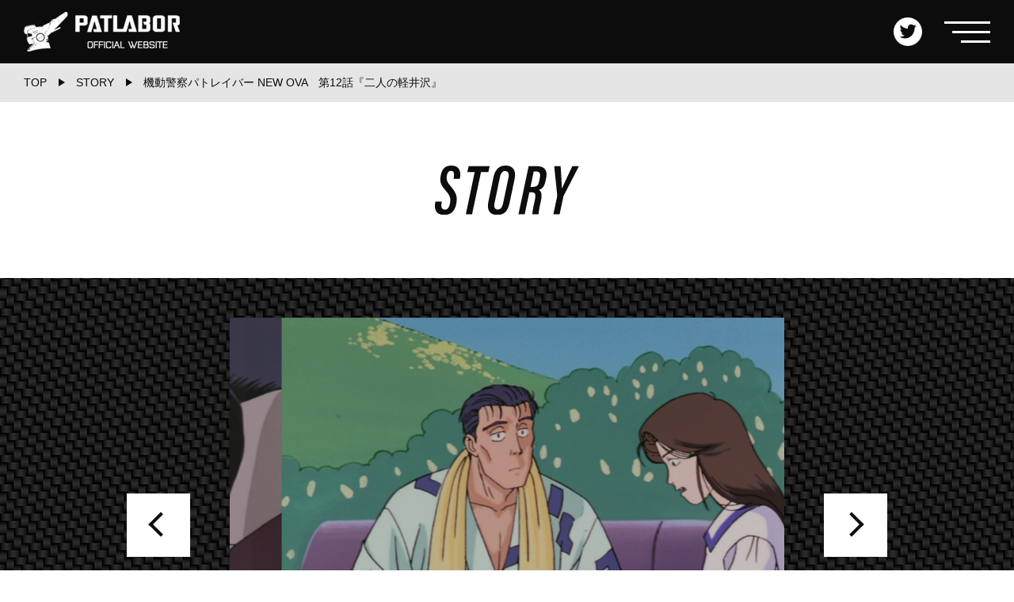

--- FILE ---
content_type: text/html; charset=UTF-8
request_url: https://patlabor.tokyo/story/942/
body_size: 7364
content:
<!DOCTYPE html>
<html lang="ja"
	prefix="og: https://ogp.me/ns#" >
<head>
<meta charset="UTF-8" />
<meta name="viewport" content="width=device-width, initial-scale=1">
<title>第12話『二人の軽井沢』 | 機動警察パトレイバー公式サイト</title>

<!-- All In One SEO Pack 3.7.1[168,190] -->
<meta name="description"  content="解説 行く末が期待(?)されていた後藤と南雲の、どこかくすぐったいような関係を描いた、ラブコメディ（になりそうでならない）。なお、キャラクターは後藤と南雲の二人が登場するだけ。二人の会話によって面白さが決定される作品だけに、通常のアフレコとは逆に、先に声を録音してそれに合わせて作画するプレスコ方式で製作された。" />

<script type="application/ld+json" class="aioseop-schema">{}</script>
<link rel="canonical" href="https://patlabor.tokyo/story/942/" />
<meta property="og:type" content="article" />
<meta property="og:title" content="第12話『二人の軽井沢』 | 機動警察パトレイバー公式サイト" />
<meta property="og:description" content="解説 行く末が期待(?)されていた後藤と南雲の、どこかくすぐったいような関係を描いた、ラブコメディ（になりそうでならない）。なお、キャラクターは後藤と南雲の二人が登場するだけ。二人の会話によって面白さが決定される作品だけに、通常のアフレコとは逆に、先に声を録音してそれに合わせて作画するプレスコ方式で製作された。 ストーリー 幹部研修で軽井沢を訪れていた後藤と南雲は、その後の慰労会や上層部との付き合" />
<meta property="og:url" content="https://patlabor.tokyo/story/942/" />
<meta property="og:site_name" content="機動警察パトレイバー公式サイト" />
<meta property="og:image" content="https://patlabor.tokyo/wp/wp-content/uploads/2020/08/share.jpg" />
<meta property="article:published_time" content="2021-06-21T06:22:25Z" />
<meta property="article:modified_time" content="2021-06-21T08:53:15Z" />
<meta property="og:image:secure_url" content="https://patlabor.tokyo/wp/wp-content/uploads/2020/08/share.jpg" />
<meta name="twitter:card" content="summary" />
<meta name="twitter:site" content="@patlabor0810" />
<meta name="twitter:title" content="第12話『二人の軽井沢』 | 機動警察パトレイバー公式サイト" />
<meta name="twitter:description" content="解説 行く末が期待(?)されていた後藤と南雲の、どこかくすぐったいような関係を描いた、ラブコメディ（になりそうでならない）。なお、キャラクターは後藤と南雲の二人が登場するだけ。二人の会話によって面白さが決定される作品だけに、通常のアフレコとは逆に、先に声を録音してそれに合わせて作画するプレスコ方式で製作された。 ストーリー 幹部研修で軽井沢を訪れていた後藤と南雲は、その後の慰労会や上層部との付き合" />
<meta name="twitter:image" content="https://patlabor.tokyo/wp/wp-content/uploads/2020/08/share.jpg" />
			<script type="text/javascript" >
				window.ga=window.ga||function(){(ga.q=ga.q||[]).push(arguments)};ga.l=+new Date;
				ga('create', 'UA-70701090-3', 'auto');
				// Plugins
				
				ga('send', 'pageview');
			</script>
			<script async src="https://www.google-analytics.com/analytics.js"></script>
			<!-- All In One SEO Pack -->
<link rel="stylesheet" href="https://patlabor.tokyo/wp/wp-includes/css/dist/block-library/style.min.css?ver=5.5.17">
<link rel="stylesheet" href="https://patlabor.tokyo/wp/wp-includes/css/dist/block-library/theme.min.css?ver=5.5.17">
<link rel="stylesheet" href="https://patlabor.tokyo/wp/wp-content/plugins/patlabor-custom-blocks/dist/blocks.style.build.css">
<link rel="stylesheet" href="https://patlabor.tokyo/wp/wp-content/themes/patlabor/assets/css/slick.css">
<link rel="stylesheet" href="https://patlabor.tokyo/wp/wp-content/themes/patlabor/assets/css/main.css?1690270368">
<link rel="stylesheet" href="https://patlabor.tokyo/wp/wp-content/plugins/add-to-any/addtoany.min.css?ver=1.15">
<style id='addtoany-inline-css' type='text/css'>
.addtoany_content {
	position: absolute;
	left: 0;
	bottom: 0;
	width: 100%;
	margin: 0;
	padding: 16px 0;
	text-align: center;
	transform: translateY(100%);
}
.addtoany_list {
	line-height: 1 !important;
}
.a2a_kit .a2a_svg {
	background-color: #0d0d0d !important;
}
.a2a_svg svg {
	top: 10% !important;
	width: 80% !important;
 	height: 80% !important;
}
.addtoany_list a:not(.addtoany_special_service)>span {
	border-radius: 18px !important;
}
.addtoany_list a, .widget .addtoany_list a {
	padding: 0 6px;
}

@media print, screen and (min-width: 768px) {
	.addtoany_content {
		text-align: right;
	}
}
</style>
<script src="//ajax.googleapis.com/ajax/libs/jquery/3.3.1/jquery.min.js" id="jquery-js"></script>
<script src="https://patlabor.tokyo/wp/wp-content/plugins/add-to-any/addtoany.min.js?ver=1.1" id="addtoany-js"></script>

<script data-cfasync="false">
window.a2a_config=window.a2a_config||{};a2a_config.callbacks=[];a2a_config.overlays=[];a2a_config.templates={};a2a_localize = {
	Share: "共有",
	Save: "ブックマーク",
	Subscribe: "購読",
	Email: "メール",
	Bookmark: "ブックマーク",
	ShowAll: "すべて表示する",
	ShowLess: "小さく表示する",
	FindServices: "サービスを探す",
	FindAnyServiceToAddTo: "追加するサービスを今すぐ探す",
	PoweredBy: "Powered by",
	ShareViaEmail: "メールでシェアする",
	SubscribeViaEmail: "メールで購読する",
	BookmarkInYourBrowser: "ブラウザにブックマーク",
	BookmarkInstructions: "このページをブックマークするには、 Ctrl+D または \u2318+D を押下。",
	AddToYourFavorites: "お気に入りに追加",
	SendFromWebOrProgram: "任意のメールアドレスまたはメールプログラムから送信",
	EmailProgram: "メールプログラム",
	More: "詳細&#8230;",
	ThanksForSharing: "Thanks for sharing!",
	ThanksForFollowing: "Thanks for following!"
};

(function(d,s,a,b){a=d.createElement(s);b=d.getElementsByTagName(s)[0];a.async=1;a.src="https://static.addtoany.com/menu/page.js";b.parentNode.insertBefore(a,b);})(document,"script");
</script>
<link rel="shortcut icon" href="https://patlabor.tokyo/favicon.ico" />
</head>

<body class="story-template-default single single-story postid-942 wp-embed-responsive">

<div id="wrapper">


<header>
	<div class="navbar">
		<div class="logo">
			<a href="https://patlabor.tokyo/">
				<picture>
					<source
					 media="(max-width:767px)"
					 srcset="https://patlabor.tokyo/wp/wp-content/themes/patlabor/assets/images/common/logo.png 1x, https://patlabor.tokyo/wp/wp-content/themes/patlabor/assets/images/common/logo_sp.png 2x">
					<img src="https://patlabor.tokyo/wp/wp-content/themes/patlabor/assets/images/common/logo.png" alt="PATLABOR OFFICIAL WEBSITE">
				</picture>
			</a>
		</div><!-- /.logo -->
		<div class="sns">
			<ul>
				<li>
					<a class="twitter" href="https://twitter.com/patlabor0810" target="_blank">
						<img src="https://patlabor.tokyo/wp/wp-content/themes/patlabor/assets/images/common/icon_twitter.svg" alt="Twitter">
					</a>
				</li>

			</ul>
		</div><!-- /.sns -->
		<div class="menu-toggle">
			<span></span><span></span><span></span>
		</div><!-- /.menu-toggle -->
	</div><!-- /.navbar -->

	<nav class="nav-menu">
		<ul>
			<li><a href="https://patlabor.tokyo/about/"><img src="https://patlabor.tokyo/wp/wp-content/themes/patlabor/assets/images/common/menu_about.svg" alt="ABOUT PATLABOR"></a></li>
			<li><a href="https://patlabor.tokyo/news/"><img src="https://patlabor.tokyo/wp/wp-content/themes/patlabor/assets/images/common/menu_news.svg" alt="NEWS"></a></li>
			<li><a href="https://patlabor.tokyo/story/"><img src="https://patlabor.tokyo/wp/wp-content/themes/patlabor/assets/images/common/menu_story.svg" alt="STORY"></a></li>
			<li><a href="https://patlabor.tokyo/character/"><img src="https://patlabor.tokyo/wp/wp-content/themes/patlabor/assets/images/common/menu_character.svg" alt="CHARACTER"></a></li>
			<li><a href="https://patlabor.tokyo/mechanic/"><img src="https://patlabor.tokyo/wp/wp-content/themes/patlabor/assets/images/common/menu_mechanic.svg" alt="MECHANIC"></a></li>
			<li><a href="https://patlabor.tokyo/package/"><img src="https://patlabor.tokyo/wp/wp-content/themes/patlabor/assets/images/common/menu_package.svg" alt="PACKAGE"></a></li>
			<li><a href="https://patlabor.tokyo/goods/"><img src="https://patlabor.tokyo/wp/wp-content/themes/patlabor/assets/images/common/menu_goods.svg" alt="GOODS"></a></li>
			<li><a href="https://patlabor.tokyo/event/"><img src="https://patlabor.tokyo/wp/wp-content/themes/patlabor/assets/images/common/menu_event.svg" alt="EVENT"></a></li>

			
			<li><a href="https://patlabor.tokyo/#link"><img src="https://patlabor.tokyo/wp/wp-content/themes/patlabor/assets/images/common/menu_link.svg" alt="LINK"></a></li>
			<li><a href="https://patlabor.tokyo/#twitter"><img src="https://patlabor.tokyo/wp/wp-content/themes/patlabor/assets/images/common/menu_twitter.svg" alt="TWITTER"></a></li>
		</ul>
		<div class="nav-close">
			<div class="btn-close">
				<span class="icon-close"></span><img src="https://patlabor.tokyo/wp/wp-content/themes/patlabor/assets/images/common/menu_close.svg" alt="CLOSE">
			</div>
		</div>
	</nav><!-- /.nav-menu -->
</header>

<main role="main">
<div class="breadcrumb">
	<ul>
		<li><a href="https://patlabor.tokyo/">TOP</a></li>
		<li><a href="https://patlabor.tokyo/story/">STORY</a></li>
		<li>機動警察パトレイバー NEW OVA　第12話『二人の軽井沢』</li>
	</ul>
</div>

<article class="page-contents">
	<div class="container">
		<div class="main-title"><img src="https://patlabor.tokyo/wp/wp-content/themes/patlabor/assets/images/common/title_story.svg" alt="STORY"></div>
	</div><!-- /.container -->

			<div class="detail-visual">
			<ul id="detail-visual-slider" class="detail-visual-slider">
									<li><span class="image"><span class="inner"><img src="https://patlabor.tokyo/wp/wp-content/uploads/2021/06/NEW-OVA_12-267-1024x769.png"></span></span></li>
									<li><span class="image"><span class="inner"><img src="https://patlabor.tokyo/wp/wp-content/uploads/2021/06/NEW-OVA_12-441-1024x769.png"></span></span></li>
									<li><span class="image"><span class="inner"><img src="https://patlabor.tokyo/wp/wp-content/uploads/2021/06/NEW-OVA_12-524-1024x771.png"></span></span></li>
									<li><span class="image"><span class="inner"><img src="https://patlabor.tokyo/wp/wp-content/uploads/2021/06/NEW-OVA_12-588-1024x770.png"></span></span></li>
									<li><span class="image"><span class="inner"><img src="https://patlabor.tokyo/wp/wp-content/uploads/2021/06/NEW-OVA_12-666-1024x770.png"></span></span></li>
									<li><span class="image"><span class="inner"><img src="https://patlabor.tokyo/wp/wp-content/uploads/2021/06/NEW-OVA_12-682-1024x769.png"></span></span></li>
							</ul>
		</div>
	
	<div class="container">
		<section class="contents detail-item">

			<h1>機動警察パトレイバー NEW OVA<br>第12話『二人の軽井沢』</h1>

			<div class="entry-content">
				
<h2 class="sec-explanation">解説</h2>



<p>行く末が期待(?)されていた後藤と南雲の、どこかくすぐったいような関係を描いた、ラブコメディ（になりそうでならない）。なお、キャラクターは後藤と南雲の二人が登場するだけ。二人の会話によって面白さが決定される作品だけに、通常のアフレコとは逆に、先に声を録音してそれに合わせて作画するプレスコ方式で製作された。</p>



<h2 class="sec-story">ストーリー</h2>



<div class="wp-block-patlabor-section-more"><p class="excerpt">　幹部研修で軽井沢を訪れていた後藤と南雲は、その後の慰労会や上層部との付き合いを避けるため、早々に退散するのだった。しかし焦る余り、南雲は階段で足首を捻挫してしまう。そのうえ車で山道を帰る二人に、超大型の台風が上陸しつつあるとの不運が重なった。悠長なことは言ってられず、二人を乗せた車は夜の山並みを疾走した。途中、南雲の捻挫を冷やすために下仁田のコンニャクを買いに寄ったわずかの時間に、幹線道路が雨のために次々と封鎖されていった。その掲示を見て悔しさを噛みしめるが、すべては後の祭りである。</p><div class="section-more-all">
<div class="wp-block-button aligncenter"><a class="wp-block-button__link">続きを読む</a></div>
<p class="all">　幹部研修で軽井沢を訪れていた後藤と南雲は、その後の慰労会や上層部との付き合いを避けるため、早々に退散するのだった。しかし焦る余り、南雲は階段で足首を捻挫してしまう。そのうえ車で山道を帰る二人に、超大型の台風が上陸しつつあるとの不運が重なった。悠長なことは言ってられず、二人を乗せた車は夜の山並みを疾走した。途中、南雲の捻挫を冷やすために下仁田のコンニャクを買いに寄ったわずかの時間に、幹線道路が雨のために次々と封鎖されていった。その掲示を見て悔しさを噛みしめるが、すべては後の祭りである。<br/>　後藤と南雲は車内で当面の打開策を話し合った。そして後藤は３つの選択支を提案する。「封鎖の掲示を無視して強行突破」「このまま車中で夜を明かす」「どこかに宿を取る」。一つめは現職警官として問題外だと南雲が拒否、二つめは疲れた後藤が拒み、「どこかに宿を取る」ことが残った。しかしまともな宿といえば、幹部たちが残る軽井沢。ここへは当然戻れない。そこで後藤は、車を近場のラブホテルに向かわせるのだった。<br/>　動揺する南雲。しかし後藤の論理に返す言葉を持たなかった彼女は、渋々ながらも派手な城のごときこの宿に泊まることを承諾する。こういう場所に不慣れな南雲は、子供の遊び場としか思えないファンシーな部屋を選んでしまった。平静を装おうのだが、すでに錯乱状態の南雲。どうでもいいんじゃない、と開き直って早々にビールを始める後藤。<br/>　かくして、南雲と後藤の奇妙な緊張感に満ちた一夜が始まるのである。</p></div></div>



<h2 class="sec-staff">スタッフ</h2>



<div class="wp-block-patlabor-section-more"><p class="excerpt">原作／ヘッドギア<br/>週刊少年サンデー連載中／ゆうきまさみ<br/>シリーズ構成／伊藤和典<br/>キャラクター・デザイン／高田明美<br/>メカニック・デザイン／出渕裕・佐山善則<br/>監督／吉永尚之<br/>美術監督／渋谷幸弘<br/>音楽／川井憲次<br/>脚本／有栖ひばり　伊藤和典<br/>演出／浦田保則<br/>絵コンテ／吉永尚之</p><div class="section-more-all">
<div class="wp-block-button aligncenter"><a class="wp-block-button__link">続きを読む</a></div>
<p class="all">原作／ヘッドギア<br/>週刊少年サンデー連載中／ゆうきまさみ<br/>シリーズ構成／伊藤和典<br/>キャラクター・デザイン／高田明美<br/>メカニック・デザイン／出渕裕・佐山善則<br/>監督／吉永尚之<br/>美術監督／渋谷幸弘<br/>音楽／川井憲次<br/>脚本／有栖ひばり　伊藤和典<br/>演出／浦田保則<br/>絵コンテ／吉永尚之<br/>タイトル・マキ・プロ<br/>作画監督／高見明夫<br/>原画／広田麻由美　中西修史　高見明夫<br/>西岡忍　平山円<br/>動画チェック／富岡美穂<br/>動画／竹之内節子　小菅和久　吉野裕之　押田貞美　石川和男　スタジオマーク　アニメアール<br/>背景／石垣プロダクション　高橋賢伍　桑原悟　大磯恭子　長谷川弘行　羽柴正俊　大嶺靖<br/>彩色／エムアイ　中山昇　東弘巳　西原和美<br/>斉藤あや子　沢辺幸子　飯島理恵<br/>今井亜津子　スタジオボギー<br/>色指定／小川さよ子<br/>撮影監督／奥井敦<br/>撮影／旭プロダクション　梅田俊之　藤倉修二　榊原広　松澤浩之<br/>特殊効果／干場豊（マリックス）<br/>効果／伊藤道廣（Ｅ＆Ｍ）<br/>現像／東京現像所<br/>録音演出／浅梨なおこ<br/>調整／山田富二男<br/>録音制作／オムニバスプロモーション<br/>録音／ニュージャパンスタジオ　東京テレビセンター<br/>編集／鶴渕友彰（鶴渕映画）<br/>広報担当／飯島佐知子　小山仁一郎（バンダイ）　佐藤尚樹（東北新社）<br/>制作デスク／杉田敦（バンダイ）　明石渉（東北新社）<br/>制作担当／山本之文<br/>文芸助手／高橋哲子<br/>制作進行／峰岸功<br/>プロデューサー／鵜之沢伸（バンダイ）　濱渡剛（東北新社）　指田英司（サンライズ）<br/>製作協力／サンライズ<br/>製作／バンダイ　東北新社</p></div></div>



<h2 class="sec-cast">キャスト</h2>



<p>篠原遊馬／古川登志夫<br>山崎ひろみ／郷里大輔<br>泉　野明／富永みーな<br>後藤喜一／大林隆介<br>進士幹泰／二又一成<br>南雲しのぶ／榊原良子<br>太田　功／池水通洋<br>シバシゲオ／千葉　繁<br>香貫花クランシー／井上瑤<br>榊　清太郎／阪　脩<br>熊耳武緒／横沢啓子<br>アナウンサー：松山鷹志</p>
<div class="addtoany_share_save_container addtoany_content addtoany_content_bottom"><div class="a2a_kit a2a_kit_size_36 addtoany_list" data-a2a-url="https://patlabor.tokyo/story/942/" data-a2a-title="第12話『二人の軽井沢』"><a class="a2a_button_twitter" href="https://www.addtoany.com/add_to/twitter?linkurl=https%3A%2F%2Fpatlabor.tokyo%2Fstory%2F942%2F&amp;linkname=%E7%AC%AC12%E8%A9%B1%E3%80%8E%E4%BA%8C%E4%BA%BA%E3%81%AE%E8%BB%BD%E4%BA%95%E6%B2%A2%E3%80%8F" title="Twitter" rel="nofollow noopener" target="_blank"></a><a class="a2a_button_facebook" href="https://www.addtoany.com/add_to/facebook?linkurl=https%3A%2F%2Fpatlabor.tokyo%2Fstory%2F942%2F&amp;linkname=%E7%AC%AC12%E8%A9%B1%E3%80%8E%E4%BA%8C%E4%BA%BA%E3%81%AE%E8%BB%BD%E4%BA%95%E6%B2%A2%E3%80%8F" title="Facebook" rel="nofollow noopener" target="_blank"></a><a class="a2a_button_line" href="https://www.addtoany.com/add_to/line?linkurl=https%3A%2F%2Fpatlabor.tokyo%2Fstory%2F942%2F&amp;linkname=%E7%AC%AC12%E8%A9%B1%E3%80%8E%E4%BA%8C%E4%BA%BA%E3%81%AE%E8%BB%BD%E4%BA%95%E6%B2%A2%E3%80%8F" title="Line" rel="nofollow noopener" target="_blank"></a></div></div>			</div>

		</section><!-- /.contents -->


		
				<section class="other-story">
					<h2>Other Story</h2>
					<div class="other-story-select">
						<select class="select-page-link">

							
								<option value="https://patlabor.tokyo/story/946/">第16話『第二小隊異常なし』</option>

							
								<option value="https://patlabor.tokyo/story/945/">第15話『星から来た女』</option>

							
								<option value="https://patlabor.tokyo/story/944/">第14話『雪のロンド』</option>

							
								<option value="https://patlabor.tokyo/story/943/">第13話『ダンジョン再び』</option>

							
								<option value="https://patlabor.tokyo/story/942/" selected>第12話『二人の軽井沢』</option>

							
								<option value="https://patlabor.tokyo/story/941/">第11話『雨の日に来たゴマ』</option>

							
								<option value="https://patlabor.tokyo/story/940/">第10話『その名はアムネジア』</option>

							
								<option value="https://patlabor.tokyo/story/939/">第09話『VS（バーサス）』</option>

							
								<option value="https://patlabor.tokyo/story/938/">第08話『火の七日間』</option>

							
								<option value="https://patlabor.tokyo/story/936/">第07話『黒い三連星』</option>

							
								<option value="https://patlabor.tokyo/story/934/">第06話『視聴率90％』</option>

							
								<option value="https://patlabor.tokyo/story/932/">第05話『災厄の日』</option>

							
								<option value="https://patlabor.tokyo/story/937/">第04話『GAME OVER』</option>

							
								<option value="https://patlabor.tokyo/story/935/">第03話『史上最大の決戦』</option>

							
								<option value="https://patlabor.tokyo/story/933/">第02話『逆襲のシャフト！』</option>

							
								<option value="https://patlabor.tokyo/story/931/">第01話『グリフォン復活』</option>

							
						</select>
					</div>
				</section><!-- /.other-story -->

				
		<a class="btn btn-primary" href="https://patlabor.tokyo/story/"><span class="btn-label">ストーリー一覧を見る</span></a>

	</div><!-- /.container -->
</article><!-- /.page-contents -->

</main>

<footer>
	
	<div class="to-top">
		<a class="hexagon" href="#">
			<span class="hexagon-frame"></span>
			<img src="https://patlabor.tokyo/wp/wp-content/themes/patlabor/assets/images/common/btn_top.png" alt="TOP">
		</a>
	</div>
	<div class="copyright">
		<span>&copy; HEADGEAR all rights reserved. <br class="sp">PRODUCED BY GENCO INC. Tokyo, Japan</span>
	</div>
</footer>

</div><!-- /#wrapper -->

<script src="https://patlabor.tokyo/wp/wp-content/themes/patlabor/assets/js/slick.min.js" id="slick-js"></script>
<script src="https://patlabor.tokyo/wp/wp-content/themes/patlabor/assets/js/script.js?1608255414" id="my-scripts-js"></script>

</body>
</html>


--- FILE ---
content_type: text/css
request_url: https://patlabor.tokyo/wp/wp-content/themes/patlabor/assets/css/main.css?1690270368
body_size: 11904
content:
@charset "UTF-8";
/*! sanitize.css v4.1.0 | CC0 License | github.com/jonathantneal/sanitize.css */
article,
aside,
details,
figcaption,
figure,
footer,
header,
main,
menu,
nav,
section,
summary {
  display: block;
}

audio,
canvas,
progress,
video {
  display: inline-block;
}

audio:not([controls]) {
  display: none;
  height: 0;
}

template,
[hidden] {
  display: none;
}

*,
::before,
::after {
  background-repeat: no-repeat;
  box-sizing: inherit;
}

::before,
::after {
  text-decoration: inherit;
  vertical-align: inherit;
}

html {
  box-sizing: border-box;
  cursor: default;
  font-family: sans-serif;
  line-height: 1.5;
  -ms-text-size-adjust: 100%;
  -webkit-text-size-adjust: 100%;
}

body {
  margin: 0;
}

h1 {
  font-size: 2em;
  margin: .67em 0;
}

code,
kbd,
pre,
samp {
  font-family: monospace, monospace;
  font-size: 1em;
}

hr {
  height: 0;
  overflow: visible;
}

nav ol,
nav ul {
  list-style: none;
}

abbr[title] {
  border-bottom: 1px dotted;
  text-decoration: none;
}

b,
strong {
  font-weight: inherit;
}

b,
strong {
  font-weight: bolder;
}

dfn {
  font-style: italic;
}

mark {
  background-color: #ff0;
  color: #000;
}

progress {
  vertical-align: baseline;
}

small {
  font-size: 83.3333%;
}

sub,
sup {
  font-size: 83.3333%;
  line-height: 0;
  position: relative;
  vertical-align: baseline;
}

sub {
  bottom: -.25em;
}

sup {
  top: -.5em;
}

::-moz-selection {
  background-color: #b3d4fc;
  color: #000;
  text-shadow: none;
}

::selection {
  background-color: #b3d4fc;
  color: #000;
  text-shadow: none;
}

audio,
canvas,
iframe,
img,
svg,
video {
  vertical-align: middle;
}

img {
  border-style: none;
}

svg {
  fill: currentColor;
}

svg:not(:root) {
  overflow: hidden;
}

a {
  background-color: transparent;
  -webkit-text-decoration-skip: objects;
}

a:hover {
  outline-width: 0;
}

table {
  border-collapse: collapse;
  border-spacing: 0;
}

button,
input,
select,
textarea {
  background-color: transparent;
  border-style: none;
  color: inherit;
  font-size: 1em;
  margin: 0;
}

button,
input {
  overflow: visible;
}

button,
select {
  text-transform: none;
}

button,
html [type='button'],
[type='reset'],
[type='submit'] {
  -webkit-appearance: button;
}

::-moz-focus-inner {
  border-style: none;
  padding: 0;
}

:-moz-focusring {
  outline: 1px dotted ButtonText;
}

fieldset {
  border: 1px solid #c0c0c0;
  margin: 0 2px;
  padding: .35em .625em .75em;
}

legend {
  display: table;
  max-width: 100%;
  padding: 0;
  white-space: normal;
}

textarea {
  overflow: auto;
  resize: vertical;
}

[type='checkbox'],
[type='radio'] {
  padding: 0;
}

::-webkit-inner-spin-button,
::-webkit-outer-spin-button {
  height: auto;
}

[type='search'] {
  -webkit-appearance: textfield;
  outline-offset: -2px;
}

::-webkit-search-cancel-button,
::-webkit-search-decoration {
  -webkit-appearance: none;
}

::-webkit-input-placeholder {
  color: inherit;
  opacity: .54;
}

::-webkit-file-upload-button {
  -webkit-appearance: button;
  font: inherit;
}

[aria-busy='true'] {
  cursor: progress;
}

[aria-controls] {
  cursor: pointer;
}

[aria-disabled] {
  cursor: default;
}

a,
area,
button,
input,
label,
select,
textarea,
[tabindex] {
  touch-action: manipulation;
}

[hidden][aria-hidden='false'] {
  clip: rect(0, 0, 0, 0);
  display: inherit;
  position: absolute;
}

[hidden][aria-hidden='false']:focus {
  clip: auto;
}

/*---------------------------------------
 * html・body
 ---------------------------------------*/
html {
  height: 100%;
}

body {
  width: 100%;
  height: 100%;
  padding-top: 50px;
  font-family: "Hiragino Kaku Gothic ProN", "Hiragino Sans", "メイリオ", meiryo, sans-serif;
  color: #0d0d0d;
  font-size: 14px;
  line-height: 1.8;
  background-color: white;
  background-image: linear-gradient(to bottom, #0d0d0d 50px, #fff 50px);
  -webkit-font-smoothing: antialiased;
  -moz-osx-font-smoothing: grayscale;
}

@media print, screen and (min-width: 768px) {
  body {
    padding-top: 80px;
    font-size: 16px;
    background-image: linear-gradient(to bottom, #0d0d0d 80px, #fff 80px);
  }
}

/*---------------------------------------
 * Base
 ---------------------------------------*/
h1, h2, h3, h4, h5 {
  margin: 0;
}

h3 {
  font-size: 14px;
}

@media print, screen and (min-width: 768px) {
  h3 {
    font-size: 19px;
  }
}

h4 {
  font-size: 14px;
}

@media print, screen and (min-width: 768px) {
  h4 {
    font-size: 16px;
  }
}

img {
  display: block;
  max-width: 100%;
  height: auto;
  margin: 0 auto;
  vertical-align: middle;
  border: 0;
}

@media print, screen and (min-width: 768px) {
  img {
    display: inline-block;
    margin: 0;
  }
}

/*---------------------------------------
 * Animation
 ---------------------------------------*/
@-webkit-keyframes rotate180 {
  0% {
    transform: rotate(0);
  }
  100% {
    transform: rotate(180deg);
  }
}
@keyframes rotate180 {
  0% {
    transform: rotate(0);
  }
  100% {
    transform: rotate(180deg);
  }
}

@-webkit-keyframes rotate360 {
  0% {
    transform: rotate(0);
  }
  100% {
    transform: rotate(360deg);
  }
}

@keyframes rotate360 {
  0% {
    transform: rotate(0);
  }
  100% {
    transform: rotate(360deg);
  }
}

/*---------------------------------------
 * Layout
 ---------------------------------------*/
#wrapper {
  position: relative;
  width: 100%;
  min-height: 100%;
}

main {
  width: 100%;
  padding-bottom: 150px;
}

@media print, screen and (min-width: 768px) {
  main {
    padding-bottom: 250px;
  }
}

.container {
  padding: 0 4%;
}

@media print, screen and (min-width: 768px) {
  .container {
    max-width: 1020px;
    margin: 0 auto;
    padding: 0 30px;
  }
}

@media print, screen and (min-width: 768px) {
  .wide-container {
    max-width: 1920px;
    margin: 0 auto;
  }
}

@media screen and (max-width: 767px - 1) {
  .pc {
    display: none !important;
  }
}

@media print, screen and (min-width: 768px) {
  .sp {
    display: none !important;
  }
}

/*---------------------------------------
 * Header
 ---------------------------------------*/
header {
  position: fixed;
  top: 0;
  left: 0;
  width: 100%;
  height: 50px;
  background-color: rgba(13, 13, 13, 0.9);
  z-index: 1000;
}

@media print, screen and (min-width: 768px) {
  header {
    height: 80px;
  }
}

header .navbar {
  display: flex;
  align-items: center;
  height: 50px;
  padding: 0 4%;
}

@media print, screen and (min-width: 768px) {
  header .navbar {
    height: 80px;
    padding: 0 30px;
  }
}

@media print, screen and (min-width: 768px) {
  header .navbar .logo a {
    transition: opacity .2s ease-out;
  }
  header .navbar .logo a:hover {
    opacity: 0.8;
  }
}

@media screen and (max-width: 767px) {
  header .navbar .logo a img {
    width: 120px;
  }
}

header .navbar .sns {
  flex-grow: 2;
}

header .navbar .sns ul {
  display: flex;
  justify-content: flex-end;
  margin: 0 4px 0 0;
  padding: 0;
  list-style: none;
}

@media print, screen and (min-width: 768px) {
  header .navbar .sns ul {
    margin-right: 14px;
  }
}

header .navbar .sns ul li {
  margin-right: 10px;
}

@media print, screen and (min-width: 768px) {
  header .navbar .sns ul li {
    margin-right: 14px;
  }
}

header .navbar .sns ul li a {
  display: block;
  width: 30px;
  height: 30px;
  text-align: center;
  line-height: 28px;
  border-radius: 15px;
  background-color: #fff;
}

@media print, screen and (min-width: 768px) {
  header .navbar .sns ul li a {
    transition: opacity .2s ease-out;
  }
  header .navbar .sns ul li a:hover {
    opacity: 0.8;
  }
}

@media print, screen and (min-width: 768px) {
  header .navbar .sns ul li a {
    width: 36px;
    height: 36px;
    line-height: 34px;
    border-radius: 18px;
  }
}

header .navbar .sns ul li a img {
  display: inline-block;
  width: 80%;
}

header .navbar .menu-toggle {
  position: relative;
  width: 34px;
  height: 16px;
  cursor: pointer;
}

@media print, screen and (min-width: 768px) {
  header .navbar .menu-toggle {
    transition: opacity .2s ease-out;
  }
  header .navbar .menu-toggle:hover {
    opacity: 0.8;
  }
}

@media print, screen and (min-width: 768px) {
  header .navbar .menu-toggle {
    width: 58px;
    height: 27px;
  }
}

header .navbar .menu-toggle span {
  position: absolute;
  display: block;
  top: 0;
  right: 0;
  width: 100%;
  height: 2px;
  background-color: #fff;
  transition: all .2s;
}

@media print, screen and (min-width: 768px) {
  header .navbar .menu-toggle span {
    height: 3px;
  }
}

header .navbar .menu-toggle span:nth-child(2) {
  top: 7px;
  width: 82%;
}

@media print, screen and (min-width: 768px) {
  header .navbar .menu-toggle span:nth-child(2) {
    top: 12px;
  }
}

header .navbar .menu-toggle span:nth-child(3) {
  top: 14px;
  width: 64%;
}

@media print, screen and (min-width: 768px) {
  header .navbar .menu-toggle span:nth-child(3) {
    top: 24px;
  }
}

header .navbar .menu-toggle.menu-open span:nth-child(1), header .navbar .menu-toggle.menu-open span:nth-child(3) {
  top: 7px;
  width: 100%;
  transform: rotate(45deg);
}

@media print, screen and (min-width: 768px) {
  header .navbar .menu-toggle.menu-open span:nth-child(1), header .navbar .menu-toggle.menu-open span:nth-child(3) {
    top: 12px;
    width: 90%;
  }
}

header .navbar .menu-toggle.menu-open span:nth-child(2) {
  display: none;
}

header .navbar .menu-toggle.menu-open span:nth-child(3) {
  transform: rotate(-45deg);
}

header .nav-menu {
  position: fixed;
  display: none;
  top: 50px;
  right: 0;
  width: 100%;
  min-height: calc(100% - 50px);
  background-color: rgba(255, 255, 255, 0.95);
}

@media print, screen and (min-width: 768px) {
  header .nav-menu {
    top: 80px;
    min-height: calc(100% - 80px);
  }
}

header .nav-menu ul {
  margin: 0;
  padding: 40px 4% 0;
  list-style: none;
}

@media print, screen and (min-width: 768px) {
  header .nav-menu ul {
    padding: 55px 30px 10px;
  }
}

header .nav-menu ul > li {
  margin-bottom: 20px;
  text-align: center;
}

@media print, screen and (min-width: 768px) {
  header .nav-menu ul > li {
    margin-bottom: 30px;
  }
}

header .nav-menu ul > li:last-child {
  margin-bottom: 0;
}

header .nav-menu ul > li a {
  display: inline-block;
  font-weight: bold;
  text-decoration: none;
}

@media print, screen and (min-width: 768px) {
  header .nav-menu ul > li a {
    transition: opacity .2s ease-out;
  }
  header .nav-menu ul > li a:hover {
    opacity: 0.8;
  }
}

header .nav-menu ul > li a img {
  width: auto;
  height: 22px;
}

@media print, screen and (min-width: 768px) {
  header .nav-menu ul > li a img {
    width: auto;
    height: 24px;
  }
}

header .nav-menu .nav-close {
  padding: 35px 4%;
  text-align: center;
}

@media print, screen and (min-width: 768px) {
  header .nav-menu .nav-close {
    padding: 45px 30px;
  }
}

header .nav-menu .nav-close .btn-close {
  display: inline-block;
  cursor: pointer;
}

@media print, screen and (min-width: 768px) {
  header .nav-menu .nav-close .btn-close {
    transition: opacity .2s ease-out;
  }
  header .nav-menu .nav-close .btn-close:hover {
    opacity: 0.8;
  }
}

header .nav-menu .nav-close .btn-close .icon-close {
  position: relative;
  display: inline-block;
  width: 20px;
  height: 20px;
  margin-right: 4px;
  vertical-align: middle;
}

@media print, screen and (min-width: 768px) {
  header .nav-menu .nav-close .btn-close .icon-close {
    margin-right: 10px;
  }
}

header .nav-menu .nav-close .btn-close .icon-close:before, header .nav-menu .nav-close .btn-close .icon-close:after {
  content: '';
  position: absolute;
  display: block;
  top: 10px;
  right: 0;
  width: 100%;
  height: 2px;
  background-color: #7f7f7f;
  transform: rotate(45deg);
}

header .nav-menu .nav-close .btn-close .icon-close:after {
  transform: rotate(-45deg);
}

header .nav-menu .nav-close .btn-close img {
  display: inline-block;
  width: auto;
  height: 13px;
}

@media print, screen and (min-width: 768px) {
  header .nav-menu .nav-close .btn-close img {
    width: auto;
    height: 20px;
  }
}

/*---------------------------------------
 * Footer
 ---------------------------------------*/
footer {
  position: absolute;
  bottom: 0;
  width: 100%;
  height: 60px;
  margin-top: 90px;
  background-color: #0d0d0d;
}

@media print, screen and (min-width: 768px) {
  footer {
    height: 80px;
    margin-top: 170px;
  }
}

footer .hexagon {
  position: relative;
  display: block;
  width: 64px;
  height: 36px;
  margin: 0 10px;
}

@media print, screen and (min-width: 768px) {
  footer .hexagon {
    transition: opacity .2s ease-out;
  }
  footer .hexagon:hover {
    opacity: 0.8;
  }
}

@media print, screen and (min-width: 768px) {
  footer .hexagon {
    width: 128px;
    height: 72px;
    margin: 0 20px;
  }
  footer .hexagon:hover .hexagon-frame {
    -webkit-animation: rotate180 .4s ease-in;
            animation: rotate180 .4s ease-in;
  }
}

footer .hexagon .hexagon-frame {
  display: block;
  width: 100%;
  height: 100%;
  background-color: #0d0d0d;
  border-right: solid 1px #fff;
  border-left: solid 1px #fff;
  z-index: 100;
  transition: all .2s;
}

footer .hexagon .hexagon-frame:before, footer .hexagon .hexagon-frame:after {
  content: '';
  position: absolute;
  display: block;
  top: 0;
  left: 0;
  width: 100%;
  height: 100%;
  background-color: #0d0d0d;
  border-right: solid 1px #fff;
  border-left: solid 1px #fff;
  transform: rotate(60deg);
}

footer .hexagon .hexagon-frame:after {
  transform: rotate(-60deg);
}

footer .hexagon img {
  position: absolute;
  display: block;
  top: calc(50% - 22px);
  left: calc(50% - 21px);
  width: 44px;
  z-index: 101;
}

@media print, screen and (min-width: 768px) {
  footer .hexagon img {
    top: calc(50% - 44px);
    left: calc(50% - 42px);
    width: auto;
  }
}

footer .link-btn {
  position: fixed;
  display: flex;
  bottom: 30px;
  margin: 0;
  padding: 0;
  list-style: none;
  z-index: 100;
}

@media print, screen and (min-width: 768px) {
  footer .link-btn {
    bottom: 60px;
  }
}

footer .link-btn .fansite .hexagon {
  margin-left: 0;
}

footer .link-btn .fansite .hexagon .hexagon-frame {
  background-color: #215eb5;
}

footer .link-btn .fansite .hexagon .hexagon-frame:before, footer .link-btn .fansite .hexagon .hexagon-frame:after {
  background-color: #215eb5;
}

footer .to-top {
  position: fixed;
  display: none;
  right: 0;
  bottom: 30px;
  z-index: 100;
}

@media print, screen and (min-width: 768px) {
  footer .to-top {
    bottom: 60px;
  }
}

footer .copyright {
  display: flex;
  justify-content: center;
  align-items: center;
  height: 100%;
  padding: 0 4%;
  color: #fff;
  font-size: 10px;
  text-align: center;
}

@media print, screen and (min-width: 768px) {
  footer .copyright {
    font-size: 12px;
  }
}

/*---------------------------------------
 * メインタイトル
 ---------------------------------------*/
.main-title {
  margin-bottom: 40px;
  font-size: 28px;
  font-weight: bold;
  text-align: center;
  line-height: 1;
}

@media print, screen and (min-width: 768px) {
  .main-title {
    font-size: 36px;
  }
}

@media print, screen and (min-width: 1024px) {
  .main-title {
    font-size: 48px;
  }
}

@media print, screen and (min-width: 1024px) {
  .main-title {
    margin-bottom: 80px;
  }
}

.main-title img {
  display: inline-block;
  width: auto;
  height: 30px;
}

@media print, screen and (min-width: 768px) {
  .main-title img {
    height: 40px;
  }
}

@media print, screen and (min-width: 1024px) {
  .main-title img {
    height: auto;
  }
}

/*---------------------------------------
 * ボタン
 ---------------------------------------*/
.btn-primary {
  position: relative;
  display: block;
  width: 100%;
  max-width: 500px;
  margin: 0 auto;
  padding: 8px 30px 8px 15px;
  color: #fff;
  font-weight: bold;
  text-align: center;
  border: solid 2px #fff;
  text-decoration: none;
  background-color: #0d0d0d;
  background-image: url("../images/common/bg_pattern_sp.png");
  background-repeat: repeat;
  background-size: 24px 24px;
  background-image: url("../images/common/btn_bg_sp.png");
}

@media print, screen and (min-width: 768px) {
  .btn-primary {
    background-image: url("../images/common/bg_pattern.png");
    background-size: 37px 37px;
  }
}

@media print, screen and (min-width: 768px) {
  .btn-primary {
    background-image: url("../images/common/btn_bg.png");
  }
}

.btn-primary:before {
  content: '';
  position: absolute;
  top: 0;
  left: 0;
  width: 100%;
  height: 100%;
  background-image: linear-gradient(to right, rgba(13, 13, 13, 0.8), rgba(13, 13, 13, 0) 20%, rgba(13, 13, 13, 0) 80%, rgba(13, 13, 13, 0.8));
  transition: all .2s;
}

.btn-primary:after {
  content: '';
  position: absolute;
  top: calc(50% - 7px);
  right: 20px;
  width: 14px;
  height: 14px;
  border-left: solid 3px #fff;
  border-bottom: solid 3px #fff;
  transform: rotate(225deg);
}

.btn-primary .btn-label {
  position: relative;
}

@media print, screen and (min-width: 768px) {
  .btn-primary {
    padding: 12px 30px 12px 30px;
  }
  .btn-primary:hover:before {
    background-color: rgba(13, 13, 13, 0.5);
  }
}

/*---------------------------------------
 * slick カスタマイズ
 ---------------------------------------*/
.slick-next,
.slick-prev {
  position: absolute;
  top: calc(50% - 20px);
  right: 0;
  width: 40px;
  height: 40px;
  background-color: #fff;
  cursor: pointer;
  z-index: 1;
}

@media print, screen and (min-width: 768px) {
  .slick-next,
  .slick-prev {
    transition: opacity .2s ease-out;
  }
  .slick-next:hover,
  .slick-prev:hover {
    opacity: 0.8;
  }
}

@media print, screen and (min-width: 1024px) {
  .slick-next,
  .slick-prev {
    top: calc(50% - 40px);
    width: 80px;
    height: 80px;
  }
}

.slick-next:before,
.slick-prev:before {
  content: '';
  position: absolute;
  top: 14px;
  left: 12px;
  width: 12px;
  height: 12px;
  border-left: solid 2px #0d0d0d;
  border-bottom: solid 2px #0d0d0d;
  transform: rotate(225deg);
}

@media print, screen and (min-width: 1024px) {
  .slick-next:before,
  .slick-prev:before {
    top: 28px;
    left: 24px;
    width: 22px;
    height: 22px;
    border-left: solid 4px #0d0d0d;
    border-bottom: solid 4px #0d0d0d;
  }
}

.slick-prev {
  right: auto;
  left: 0;
}

.slick-prev:before {
  left: 16px;
  transform: rotate(45deg);
}

@media print, screen and (min-width: 1024px) {
  .slick-prev:before {
    left: 32px;
  }
}

.slick-initialized .slick-slide {
  outline: none;
}

/*---------------------------------------
 * パンくずリスト
 ---------------------------------------*/
.breadcrumb {
  padding: 7px 4% 5px;
  font-size: 11px;
  line-height: 1.2;
  background-color: #e5e5e5;
}

@media print, screen and (min-width: 768px) {
  .breadcrumb {
    padding: 12px 30px;
    font-size: 14px;
    line-height: 1.8;
  }
}

.breadcrumb ul {
  margin: 0;
  padding: 0;
  list-style: none;
}

.breadcrumb ul > li {
  display: inline-block;
  margin-bottom: 4px;
}

@media print, screen and (min-width: 768px) {
  .breadcrumb ul > li {
    margin-bottom: 0;
  }
}

.breadcrumb ul > li:not(:last-child):after {
  content: '';
  display: inline-block;
  width: 0;
  height: 0;
  margin: 0 5px 0 8px;
  border-style: solid;
  border-width: 4px 0 4px 6px;
  border-color: transparent transparent transparent #0d0d0d;
}

@media print, screen and (min-width: 768px) {
  .breadcrumb ul > li:not(:last-child):after {
    margin: 0 10px 0 15px;
    border-width: 5px 0 5px 8px;
  }
}

.breadcrumb ul > li a {
  color: #0d0d0d;
  text-decoration: none;
}

@media print, screen and (min-width: 768px) {
  .breadcrumb ul > li a:hover {
    text-decoration: underline;
  }
}

/*---------------------------------------
 * 下層ページのコンテンツエリア
 ---------------------------------------*/
article.page-contents {
  padding: 40px 0;
}

@media print, screen and (min-width: 1024px) {
  article.page-contents {
    padding: 80px 0;
  }
}

article.page-contents h2 {
  margin: 30px 0 15px;
  position: relative;
  padding-left: 20px;
  font-size: 16px;
  font-weight: bold;
  line-height: 1.5;
}

@media print, screen and (min-width: 768px) {
  article.page-contents h2 {
    padding-left: 40px;
    font-size: 24px;
  }
}

article.page-contents h2:before {
  content: '';
  position: absolute;
  top: 50%;
  left: 0;
  width: 14px;
  height: 3px;
  background-color: #215eb5;
  transform: translateY(-50%);
}

@media print, screen and (min-width: 768px) {
  article.page-contents h2:before {
    width: 28px;
    height: 6px;
  }
}

@media print, screen and (min-width: 1024px) {
  article.page-contents h2 {
    margin: 50px 0 25px;
  }
}

article.page-contents h2 img {
  display: inline-block;
  width: auto;
  height: 24px;
}

@media print, screen and (min-width: 768px) {
  article.page-contents h2 img {
    height: 32px;
  }
}

@media print, screen and (min-width: 1024px) {
  article.page-contents h2 img {
    height: auto;
  }
}

/*---------------------------------------
 * WordPressの投稿本文
 ---------------------------------------*/
.entry-content * {
  max-width: 100%;
}

.entry-content a {
  word-break: break-all;
}

.entry-content form button, .entry-content form input, .entry-content form select, .entry-content form textarea {
  border-style: solid;
  border-width: 1px;
  border-radius: 5px;
  font-size: inherit;
}

.entry-content .alignright {
  text-align: right;
  justify-content: flex-end;
}

.entry-content .alignleft {
  text-align: left;
  justify-content: flex-start;
}

.entry-content .aligncenter {
  text-align: center;
  justify-content: center;
}

@media screen and (max-width: 767px) {
  .entry-content .blocks-gallery-grid .blocks-gallery-image,
  .entry-content .blocks-gallery-grid .blocks-gallery-item,
  .entry-content .wp-block-gallery .blocks-gallery-image,
  .entry-content .wp-block-gallery .blocks-gallery-item {
    width: 100%;
    margin-right: 0;
    margin-left: 0;
  }
}

/*---------------------------------------
 * ページネーション
 ---------------------------------------*/
.pagination {
  margin-bottom: 40px;
}

@media print, screen and (min-width: 768px) {
  .pagination {
    margin-bottom: 70px;
  }
}

.pagination ul.page-numbers {
  display: flex;
  justify-content: center;
  margin: 0;
  padding: 0;
  list-style: none;
}

.pagination ul.page-numbers > li {
  margin: 0 4px;
}

.pagination ul.page-numbers > li .page-numbers {
  display: block;
  padding: 0 2px;
  color: #0d0d0d;
  font-size: 18px;
  font-weight: bold;
  line-height: 1;
  text-decoration: none;
}

.pagination ul.page-numbers > li .page-numbers.current {
  color: #215eb5;
}

.pagination ul.page-numbers > li .page-numbers:hover {
  color: #215eb5;
}

.pagination ul.page-numbers > li .page-numbers.next, .pagination ul.page-numbers > li .page-numbers.prev {
  position: relative;
}

.pagination ul.page-numbers > li .page-numbers.next:before, .pagination ul.page-numbers > li .page-numbers.next:after, .pagination ul.page-numbers > li .page-numbers.prev:before, .pagination ul.page-numbers > li .page-numbers.prev:after {
  content: '';
  position: absolute;
  top: 3px;
  width: 12px;
  height: 12px;
  border-left: solid 2px #0d0d0d;
  border-bottom: solid 2px #0d0d0d;
}

.pagination ul.page-numbers > li .page-numbers.next.prev, .pagination ul.page-numbers > li .page-numbers.prev.prev {
  padding-left: 30px;
}

.pagination ul.page-numbers > li .page-numbers.next.prev:before, .pagination ul.page-numbers > li .page-numbers.prev.prev:before {
  left: 12px;
  transform: rotate(45deg);
}

.pagination ul.page-numbers > li .page-numbers.next.prev:after, .pagination ul.page-numbers > li .page-numbers.prev.prev:after {
  left: 18px;
  transform: rotate(45deg);
}

.pagination ul.page-numbers > li .page-numbers.next.next, .pagination ul.page-numbers > li .page-numbers.prev.next {
  padding-right: 30px;
}

.pagination ul.page-numbers > li .page-numbers.next.next:before, .pagination ul.page-numbers > li .page-numbers.prev.next:before {
  right: 12px;
  transform: rotate(225deg);
}

.pagination ul.page-numbers > li .page-numbers.next.next:after, .pagination ul.page-numbers > li .page-numbers.prev.next:after {
  right: 18px;
  transform: rotate(225deg);
}

.pagination ul.page-numbers > li .page-numbers.next:hover:before, .pagination ul.page-numbers > li .page-numbers.next:hover:after, .pagination ul.page-numbers > li .page-numbers.prev:hover:before, .pagination ul.page-numbers > li .page-numbers.prev:hover:after {
  border-color: #215eb5;
}

/*---------------------------------------
 * PREV・NEXT ページコントロールボタン
 ---------------------------------------*/
.page-control {
  display: flex;
  justify-content: center;
  margin-bottom: 30px;
}

@media print, screen and (min-width: 768px) {
  .page-control {
    margin-bottom: 50px;
  }
}

.page-control .control-btn {
  position: relative;
  display: block;
  margin: 0 10px;
  padding: 10px 18px;
  color: #fff;
  background-color: #0d0d0d;
}

@media print, screen and (min-width: 768px) {
  .page-control .control-btn {
    transition: opacity .2s ease-out;
  }
  .page-control .control-btn:hover {
    opacity: 0.8;
  }
}

@media print, screen and (min-width: 768px) {
  .page-control .control-btn {
    margin: 0 20px;
    padding: 4px 18px;
  }
}

.page-control .control-btn:before {
  content: '';
  position: absolute;
  top: 12px;
  width: 12px;
  height: 12px;
  border-left: solid 2px #fff;
  border-bottom: solid 2px #fff;
}

.page-control .control-btn.prev {
  padding-left: 30px;
}

.page-control .control-btn.prev:before {
  left: 12px;
  transform: rotate(45deg);
}

.page-control .control-btn.next {
  padding-right: 30px;
}

.page-control .control-btn.next:before {
  right: 12px;
  transform: rotate(225deg);
}

.page-control .control-btn img {
  width: auto;
  height: 16px;
}

/*---------------------------------------
 * ニュースリスト表示
 ---------------------------------------*/
ul.list-news {
  margin: 0;
  padding: 0;
  list-style: none;
}

ul.list-news > li {
  display: flex;
  padding: 20px 0;
  border-bottom: solid 1px #595959;
}

ul.list-news > li:first-child {
  border-top: solid 1px #595959;
}

ul.list-news > li .thumbnail {
  width: 80px;
  height: 80px;
  margin-right: 20px;
  text-align: center;
}

@media print, screen and (min-width: 768px) {
  ul.list-news > li .thumbnail {
    width: 100px;
    height: 100px;
    margin-right: 30px;
  }
}

ul.list-news > li .thumbnail img {
  width: auto;
  max-width: 100%;
  height: auto;
  max-height: 100%;
}

ul.list-news > li .content {
  width: calc(100% - 100px);
}

@media print, screen and (min-width: 768px) {
  ul.list-news > li .content {
    width: calc(100% - 130px);
  }
}

ul.list-news > li .content .category {
  margin-right: 5px;
  margin-bottom: 15px;
  display: inline-block;
  width: 100px;
  padding: 4px 5px;
  color: #fff;
  font-size: 10px;
  font-weight: bold;
  text-align: center;
  line-height: 1;
  background-color: #0d0d0d;
}

@media print, screen and (min-width: 768px) {
  ul.list-news > li .content .category {
    width: 120px;
    padding: 6px 5px;
    font-size: 12px;
  }
}

ul.list-news > li .content .category.all {
  background-color: #0d0d0d;
}

ul.list-news > li .content .category.news {
  background-color: #ea4646;
}

ul.list-news > li .content .category.release {
  background-color: #e3842b;
}

ul.list-news > li .content .category.media {
  background-color: #47a5ae;
}

ul.list-news > li .content .category.event {
  background-color: #76a802;
}

ul.list-news > li .content .category.goods {
  background-color: #378e02;
}

ul.list-news > li .content .category.report {
  background-color: #993399;
}

ul.list-news > li .content .category.other {
  background-color: #286fb8;
}

@media print, screen and (min-width: 768px) {
  ul.list-news > li .content .category {
    margin-right: 10px;
  }
}

ul.list-news > li .content .date {
  display: block;
  margin-bottom: 10px;
  color: #215eb5;
  font-size: 12px;
  font-weight: bold;
  line-height: 1;
}

ul.list-news > li .content .title a {
  color: #0d0d0d;
  text-decoration: none;
}

@media print, screen and (min-width: 768px) {
  ul.list-news > li .content .title a:hover {
    text-decoration: underline;
  }
}

ul.list-news > li .content .category-area {
  margin-top: 5px;
}

ul.list-news > li .content .category-area .category {
  margin-top: 5px;
  margin-bottom: 0;
}

/*---------------------------------------
 * リスト絞り込みUI
 * STORY, CHARACTER, MECHANIC, PACKAGE, GOODS
 ---------------------------------------*/
.list-filter .filter-select {
  position: relative;
  width: 100%;
  max-width: 465px;
  height: 36px;
  margin: 0 auto 30px;
  color: #fff;
  background-color: #e07211;
  overflow: hidden;
}

@media print, screen and (min-width: 768px) {
  .list-filter .filter-select {
    height: 50px;
    margin-bottom: 60px;
  }
}

.list-filter .filter-select:after {
  content: '';
  position: absolute;
  display: block;
  top: calc(50% - 5px);
  right: 15px;
  width: 0;
  height: 0;
  border-style: solid;
  border-width: 10px 7px 0 7px;
  border-color: #fff transparent transparent transparent;
  z-index: 1;
}

@media print, screen and (min-width: 768px) {
  .list-filter .filter-select:after {
    top: calc(50% - 7px);
    border-width: 14px 8px 0 8px;
  }
}

.list-filter .filter-select select {
  position: relative;
  width: 100%;
  height: 100%;
  padding: 5px 15px;
  color: #fff;
  font-size: 16px;
  font-weight: bold;
  background-color: transparent;
  border: none;
  outline: none;
  z-index: 2;
  -moz-appearance: none;
  -webkit-appearance: none;
}

.list-filter .filter-select select option {
  background-color: #e07211;
}

.list-filter .filter-radio {
  margin: 0 auto 30px;
}

@media print, screen and (min-width: 768px) {
  .list-filter .filter-radio {
    margin-bottom: 60px;
  }
}

.list-filter .filter-radio ul {
  margin: 0;
  padding: 0;
  list-style: none;
}

@media print, screen and (min-width: 768px) {
  .list-filter .filter-radio ul {
    text-align: center;
  }
}

@media print, screen and (min-width: 768px) {
  .list-filter .filter-radio ul li {
    display: inline-block;
    margin: 0 30px;
  }
}

.list-filter .filter-btn {
  display: flex;
  flex-wrap: wrap;
  justify-content: center;
  margin: -6px -6px 24px;
  padding: 0;
  list-style: none;
}

@media print, screen and (min-width: 768px) {
  .list-filter .filter-btn {
    margin: -10px -10px 50px;
  }
}

.list-filter .filter-btn > li {
  min-width: 72px;
  margin: 6px;
  padding: 2px 10px;
  color: #999;
  font-size: 12px;
  font-weight: bold;
  text-align: center;
  border: dotted 2px #999;
  border-radius: 5px;
  cursor: pointer;
}

@media print, screen and (min-width: 768px) {
  .list-filter .filter-btn > li {
    min-width: 88px;
    margin: 10px;
    padding: 5px 10px;
    font-size: 16px;
  }
}

.list-filter .filter-btn > li.selected {
  color: #e07211;
  border-color: #e07211;
}

/*---------------------------------------
 * リスト表示
 * STORY, CHARACTER, MECHANIC, PACKAGE, GOODS
 ---------------------------------------*/
ul.list-items {
  display: flex;
  flex-wrap: wrap;
  justify-content: space-between;
  margin: -25px 0 0;
  padding: 0;
  list-style: none;
}

@media print, screen and (min-width: 768px) {
  ul.list-items {
    justify-content: flex-start;
    margin: -50px -7.5px 0;
  }
}

ul.list-items > li {
  position: relative;
  width: 48%;
  margin-top: 25px;
}

@media print, screen and (min-width: 768px) {
  ul.list-items > li {
    width: calc(100% / 3 - 15px);
    margin: 50px 7.5px 0;
  }
}

ul.list-items > li a {
  color: #0d0d0d;
  text-decoration: none;
}

@media print, screen and (min-width: 768px) {
  ul.list-items > li a:hover {
    text-decoration: underline;
  }
}

@media print, screen and (min-width: 768px) {
  ul.list-items > li a img {
    transition: opacity .2s ease-out;
  }
  ul.list-items > li a:hover img {
    opacity: 0.8;
  }
}

ul.list-items > li .thumbnail {
  position: relative;
  width: 100%;
  margin-bottom: 10px;
  padding-top: 75%;
}

@media print, screen and (min-width: 768px) {
  ul.list-items > li .thumbnail {
    margin-bottom: 15px;
  }
}

ul.list-items > li .thumbnail .inner {
  position: absolute;
  display: flex;
  justify-content: center;
  align-items: center;
  top: 0;
  left: 0;
  width: 100%;
  height: 100%;
}

ul.list-items > li .thumbnail .inner img {
  width: auto;
  max-width: 100%;
  height: auto;
  max-height: 100%;
}

ul.list-items > li .thumbnail .inner .no-image {
  display: flex;
  justify-content: center;
  align-items: center;
  width: 100%;
  height: 100%;
  color: #0d0d0d;
  font-weight: bold;
  background-color: #ccc;
}

ul.list-items > li .title {
  display: block;
  font-size: 12px;
  text-align: center;
}

@media print, screen and (min-width: 768px) {
  ul.list-items > li .title {
    font-size: 16px;
  }
}

ul.list-items > li.closed .thumbnail:after, ul.list-items > li.closed-end-of-sale .thumbnail:after {
  content: '';
  position: absolute;
  display: block;
  top: 0;
  left: 0;
  width: 100%;
  height: 100%;
  background-image: url("../images/common/overlay_closed.png");
  background-repeat: repeat;
}

ul.list-items > li.closed .thumbnail .closed-text, ul.list-items > li.closed-end-of-sale .thumbnail .closed-text {
  position: absolute;
  display: block;
  top: 50%;
  left: 0;
  width: 100%;
  color: #c83838;
  font-size: 36px;
  font-weight: bold;
  text-align: center;
  text-shadow: 1px 3px 2px #e6e6e6, 3px -1px 2px #e6e6e6, -3px 1px 2px #e6e6e6, -1px -3px 2px #e6e6e6;
  z-index: 2;
  transform: translateY(-50%) rotate(20deg);
}

ul.list-items > li.closed-end-of-sale .thumbnail .closed-text {
  font-size: 22px;
  letter-spacing: 8px;
}

@media print, screen and (min-width: 768px) {
  ul.list-items > li.closed-end-of-sale .thumbnail .closed-text {
    font-size: 36px;
  }
}

.list-items-wrapper {
  position: relative;
}

.list-items-wrapper ul.list-items {
  position: relative;
  background-color: #fff;
  z-index: 1;
}

.list-items-wrapper .not-found {
  position: absolute;
  top: 0;
  left: 0;
  width: 100%;
  margin: 25px 0 50px;
  text-align: center;
  z-index: 0;
}

@media print, screen and (min-width: 768px) {
  .list-items-wrapper .not-found {
    margin: 50px 0 100px;
  }
}

/*---------------------------------------
 * イベントリスト表示
 ---------------------------------------*/
ul.list-event li a {
  color: #0033ff;
}

ul.list-event li .date {
  display: block;
  font-size: 12px;
  text-align: right;
}

@media print, screen and (min-width: 768px) {
  ul.list-event li .date {
    font-size: 14px;
  }
}

ul.list-event li .date .date-new {
  margin-right: 8px;
  color: #cc0000;
  font-weight: bold;
}

ul.list-event li .title {
  font-size: 14px;
}

@media print, screen and (min-width: 768px) {
  ul.list-event li .title {
    font-size: 16px;
  }
}

ul.list-event li .event-date {
  display: block;
}

ul.list-event li .event-date .date-label {
  margin-right: 10px;
  padding: 3px 8px;
  color: #fff;
  font-size: 12px;
  background-color: #0d0d0d;
}

@media print, screen and (min-width: 768px) {
  ul.list-event li .event-date .date-label {
    font-size: 14px;
  }
}

ul.list-event li .event-date .en-dash {
  margin: 0 10px;
}

ul.list-event li .closed-text {
  display: block;
}

/*---------------------------------------
 * 詳細表示
 * STORY, CHARACTER, MECHANIC, PACKAGE, GOODS
 ---------------------------------------*/
section.detail-item h1 {
  margin-bottom: 25px;
  font-size: 18px;
  text-align: center;
}

@media print, screen and (min-width: 768px) {
  section.detail-item h1 {
    margin-bottom: 50px;
    font-size: 32px;
  }
}

section.detail-item .closed-text {
  display: block;
  margin-bottom: 15px;
  color: #c83838;
  font-weight: bold;
}

section.detail-item .entry-content {
  position: relative;
  margin-bottom: 80px;
  padding-bottom: 16px;
  border-bottom: solid 1px #595959;
}

@media print, screen and (min-width: 768px) {
  section.detail-item .entry-content {
    margin-bottom: 100px;
    padding-bottom: 30px;
  }
}

/*---------------------------------------
 * 詳細ページ ビジュアルスライダー
 * STORY, CHARACTER, MECHANIC, PACKAGE, GOODS, EVENT
 ---------------------------------------*/
.detail-visual {
  margin: 0 0 25px;
  padding: 0;
}

@media print, screen and (min-width: 768px) {
  .detail-visual {
    margin: 0 0 50px;
    padding: 50px 0;
    background-color: #0d0d0d;
    background-image: url("../images/common/bg_pattern_sp.png");
    background-repeat: repeat;
    background-size: 24px 24px;
  }
}

@media print, screen and (min-width: 768px) and (min-width: 768px) {
  .detail-visual {
    background-image: url("../images/common/bg_pattern.png");
    background-size: 37px 37px;
  }
}

.detail-visual .detail-visual-slider {
  margin: 0 auto;
  padding: 0;
  list-style: none;
}

@media print, screen and (min-width: 768px) {
  .detail-visual .detail-visual-slider {
    max-width: 960px;
  }
  .detail-visual .detail-visual-slider .slick-list {
    max-width: 700px;
    margin: 0 auto;
  }
}

.detail-visual .detail-visual-slider .image {
  position: relative;
  display: block;
  width: 100%;
  padding-top: 75%;
}

.detail-visual .detail-visual-slider .image .inner {
  position: absolute;
  display: flex;
  justify-content: center;
  align-items: center;
  top: 0;
  left: 0;
  width: 100%;
  height: 100%;
}

.detail-visual .detail-visual-slider .image .inner img {
  width: auto;
  max-width: 100%;
  height: auto;
  max-height: 100%;
}

/*---------------------------------------
 * Home
 ---------------------------------------*/
body.home main ul {
  margin: 0;
  padding: 0;
  list-style: none;
}

body.home main .main-visual {
  position: relative;
  background-color: #0d0d0d;
}

@media print, screen and (min-width: 1025px) {
  body.home main .main-visual {
    border-bottom: solid 15px #215eb5;
  }
}

body.home main .main-visual .visual {
  position: relative;
  max-width: 1920px;
  margin: 0 auto;
}

body.home main .main-visual .main-logo {
  position: absolute;
  top: 50%;
  left: 50%;
  width: 58%;
  max-width: 558px;
  transform: translate(-50%, -50%);
}

@media print, screen and (min-width: 768px) {
  body.home main .main-visual .main-logo {
    top: 38%;
    width: 29%;
  }
}

body.home main .main-visual .main-logo .parts {
  display: flex;
  flex-wrap: wrap;
  justify-content: center;
  width: 65%;
  margin: 0 auto;
}

body.home main .main-visual .main-logo .parts:after {
  content: '';
  width: 100%;
  order: 1;
}

body.home main .main-visual .main-logo .parts span {
  position: relative;
  display: block;
  width: 24.1%;
  margin: 1px 4.6%;
  padding-top: 24.1%;
}

body.home main .main-visual .main-logo .parts span:before {
  content: '';
  position: absolute;
  top: 0;
  left: 0;
  width: 100%;
  height: 100%;
  background-image: url("../images/home/main-visual/main_logo_parts.png");
  background-size: 100%;
}

body.home main .main-visual .main-logo .parts span:nth-child(n + 4) {
  order: 2;
}

body.home main .main-visual .main-logo .parts span:nth-child(1) {
  -webkit-animation: rotate360 12s linear 0s infinite;
          animation: rotate360 12s linear 0s infinite;
}

body.home main .main-visual .main-logo .parts span:nth-child(1):before {
  transform: rotate(55deg);
}

body.home main .main-visual .main-logo .parts span:nth-child(2) {
  -webkit-animation: rotate360 20s linear 0s infinite;
          animation: rotate360 20s linear 0s infinite;
}

body.home main .main-visual .main-logo .parts span:nth-child(2):before {
  transform: rotate(160deg);
}

body.home main .main-visual .main-logo .parts span:nth-child(3) {
  -webkit-animation: rotate360 25s linear 0s infinite;
          animation: rotate360 25s linear 0s infinite;
}

body.home main .main-visual .main-logo .parts span:nth-child(3):before {
  transform: rotate(35deg);
}

body.home main .main-visual .main-logo .parts span:nth-child(4) {
  -webkit-animation: rotate360 16s linear 0s infinite;
          animation: rotate360 16s linear 0s infinite;
}

body.home main .main-visual .main-logo .parts span:nth-child(4):before {
  transform: rotate(180deg);
}

body.home main .main-visual .main-logo .parts span:nth-child(5) {
  -webkit-animation: rotate360 36s linear 0s infinite;
          animation: rotate360 36s linear 0s infinite;
}

body.home main .main-visual .main-logo .parts span:nth-child(5):before {
  transform: rotate(15deg);
}

body.home main .main-visual .main-logo .logo {
  padding-top: 5%;
}

body.home main .main-visual .main-banner {
  padding: 10px;
  background-color: #215eb5;
}

@media print, screen and (min-width: 1025px) {
  body.home main .main-visual .main-banner {
    position: absolute;
    width: 100%;
    left: 0;
    bottom: 20px;
    padding: 0;
    background: none;
  }
}

body.home main .main-visual .main-banner .banner-slider {
  position: relative;
}

@media print, screen and (min-width: 768px) {
  body.home main .main-visual .main-banner .banner-slider {
    display: flex;
    justify-content: center;
    align-items: center;
  }
}

body.home main .main-visual .main-banner .banner-slider .slick-list {
  max-width: 359px;
  margin: 0 auto;
}

@media print, screen and (min-width: 768px) {
  body.home main .main-visual .main-banner .banner-slider .slick-list {
    width: 479px;
    margin: 0 20px;
  }
}

@media print, screen and (min-width: 768px) {
  body.home main .main-visual .main-banner .banner-slider .slick-list a img {
    transition: opacity .2s ease-out;
  }
  body.home main .main-visual .main-banner .banner-slider .slick-list a:hover img {
    opacity: 0.8;
  }
}

body.home main .main-visual .main-banner .banner-slider .slick-next,
body.home main .main-visual .main-banner .banner-slider .slick-prev {
  right: -10px;
  width: 20px;
}

@media print, screen and (min-width: 768px) {
  body.home main .main-visual .main-banner .banner-slider .slick-next,
  body.home main .main-visual .main-banner .banner-slider .slick-prev {
    position: relative;
    top: calc(50% - 40px);
    right: auto;
    width: 40px;
    height: 80px;
  }
}

body.home main .main-visual .main-banner .banner-slider .slick-next:before,
body.home main .main-visual .main-banner .banner-slider .slick-prev:before {
  left: 2px;
}

@media print, screen and (min-width: 768px) {
  body.home main .main-visual .main-banner .banner-slider .slick-next:before,
  body.home main .main-visual .main-banner .banner-slider .slick-prev:before {
    top: 28px;
    left: 5px;
    width: 22px;
    height: 22px;
    border-left: solid 4px #0d0d0d;
    border-bottom: solid 4px #0d0d0d;
  }
}

body.home main .main-visual .main-banner .banner-slider .slick-prev {
  right: auto;
  left: -10px;
}

@media print, screen and (min-width: 768px) {
  body.home main .main-visual .main-banner .banner-slider .slick-prev {
    left: auto;
  }
}

body.home main .main-visual .main-banner .banner-slider .slick-prev:before {
  left: 6px;
}

@media print, screen and (min-width: 768px) {
  body.home main .main-visual .main-banner .banner-slider .slick-prev:before {
    left: 12px;
  }
}

body.home main .sec-default {
  padding: 40px 0;
}

@media print, screen and (min-width: 1024px) {
  body.home main .sec-default {
    padding: 80px 0;
  }
}

body.home main .sec-default .btn {
  margin-top: 40px;
}

@media print, screen and (min-width: 1024px) {
  body.home main .sec-default .btn {
    margin-top: 80px;
  }
}

body.home main .sec-default .wide-slider {
  position: relative;
}

@media print, screen and (min-width: 1025px) {
  body.home main .sec-default .wide-slider:before, body.home main .sec-default .wide-slider:after {
    content: '';
    position: absolute;
    top: 0;
    width: 26%;
    height: 100%;
    z-index: 1;
    pointer-events: none;
  }
  body.home main .sec-default .wide-slider:before {
    left: 0;
    background-image: linear-gradient(to left, rgba(255, 255, 255, 0), white);
  }
  body.home main .sec-default .wide-slider:after {
    right: 0;
    background-image: linear-gradient(to right, rgba(255, 255, 255, 0), white);
  }
}

body.home main .sec-default .wide-slider .slick-slide {
  position: relative;
  width: 420px;
  margin: 0 30px;
  text-align: center;
}

body.home main .sec-default .wide-slider .slick-slide a {
  color: #0d0d0d;
  text-decoration: none;
}

@media print, screen and (min-width: 768px) {
  body.home main .sec-default .wide-slider .slick-slide a:hover {
    text-decoration: underline;
  }
}

@media print, screen and (min-width: 768px) {
  body.home main .sec-default .wide-slider .slick-slide a img {
    transition: opacity .2s ease-out;
  }
  body.home main .sec-default .wide-slider .slick-slide a:hover img {
    opacity: 0.8;
  }
}

body.home main .sec-default .wide-slider .slick-slide .thumbnail-outer {
  width: 100%;
  max-width: 420px;
  margin: 0 auto;
}

body.home main .sec-default .wide-slider .slick-slide .thumbnail-outer .thumbnail {
  position: relative;
  width: 100%;
  margin-bottom: 10px;
  padding-top: 75%;
}

@media print, screen and (min-width: 768px) {
  body.home main .sec-default .wide-slider .slick-slide .thumbnail-outer .thumbnail {
    margin-bottom: 15px;
  }
}

body.home main .sec-default .wide-slider .slick-slide .thumbnail-outer .thumbnail .inner {
  position: absolute;
  display: flex;
  justify-content: center;
  align-items: center;
  top: 0;
  left: 0;
  width: 100%;
  height: 100%;
}

body.home main .sec-default .wide-slider .slick-slide .thumbnail-outer .thumbnail .inner img {
  width: auto;
  max-width: 100%;
  height: auto;
  max-height: 100%;
}

body.home main .sec-default .wide-slider .slick-slide .thumbnail-outer .thumbnail .inner .no-image {
  display: flex;
  justify-content: center;
  align-items: center;
  width: 100%;
  height: 100%;
  color: #0d0d0d;
  font-weight: bold;
  background-color: #ccc;
}

@media print, screen and (min-width: 768px) {
  body.home main .sec-default .wide-slider .slick-slide .thumbnail-outer .thumbnail {
    margin-bottom: 20px;
  }
}

body.home main .sec-default .wide-slider .slick-slide .thumbnail-outer .thumbnail .inner .no-image {
  font-size: 16px;
}

body.home main .sec-default .wide-slider .slick-next,
body.home main .sec-default .wide-slider .slick-prev {
  top: 117.5px;
  z-index: 2;
}

body.home main .sec-default.sec-black {
  background-color: #0d0d0d;
}

@media print, screen and (min-width: 1025px) {
  body.home main .sec-default.sec-black .wide-slider:before {
    background-image: linear-gradient(to left, rgba(13, 13, 13, 0), #0d0d0d);
  }
  body.home main .sec-default.sec-black .wide-slider:after {
    background-image: linear-gradient(to right, rgba(13, 13, 13, 0), #0d0d0d);
  }
}

body.home main .sec-default.sec-black .wide-slider .slick-slide a {
  color: #fff;
}

@media print, screen and (min-width: 1700px) {
  body.home main .sec-default .wide-container.slider-item-s {
    padding: 0 110px;
  }
}

body.home main .sec-default .wide-container.slider-item-s .wide-slider .slick-slide {
  width: 280px;
}

body.home main .sec-default .wide-container.slider-item-s .wide-slider .slick-slide .thumbnail-outer {
  width: 280px;
}

body.home main .sec-default .wide-container.slider-item-s .wide-slider .slick-slide .thumbnail-outer .thumbnail {
  padding-top: 100%;
}

body.home main .sec-default .wide-container.slider-item-s .wide-slider .slick-next,
body.home main .sec-default .wide-container.slider-item-s .wide-slider .slick-prev {
  top: 100px;
}

@media print, screen and (min-width: 1700px) {
  body.home main .sec-default .wide-container.slider-item-s .wide-slider .slick-next {
    right: -110px;
  }
  body.home main .sec-default .wide-container.slider-item-s .wide-slider .slick-prev {
    left: -110px;
  }
}

body.home main .sec-default .modal-series {
  position: fixed;
  display: none;
  top: 0;
  right: 0;
  width: 100%;
  min-height: 100%;
  background-color: rgba(0, 0, 0, 0.95);
  z-index: 2000;
}

body.home main .sec-default .modal-series ul {
  margin: 0;
  padding: 40px 4% 0;
  list-style: none;
}

@media print, screen and (min-width: 768px) {
  body.home main .sec-default .modal-series ul {
    padding: 55px 30px 10px;
  }
}

body.home main .sec-default .modal-series ul > li {
  margin-bottom: 15px;
  text-align: center;
}

@media print, screen and (min-width: 768px) {
  body.home main .sec-default .modal-series ul > li {
    margin-bottom: 20px;
  }
}

body.home main .sec-default .modal-series ul > li:last-child {
  margin-bottom: 0;
}

body.home main .sec-default .modal-series ul > li a {
  display: inline-block;
  color: #fff;
  font-size: 20px;
  font-weight: bold;
  text-decoration: none;
}

@media print, screen and (min-width: 768px) {
  body.home main .sec-default .modal-series ul > li a {
    transition: opacity .2s ease-out;
  }
  body.home main .sec-default .modal-series ul > li a:hover {
    opacity: 0.8;
  }
}

@media print, screen and (min-width: 768px) {
  body.home main .sec-default .modal-series ul > li a {
    font-size: 24px;
  }
}

body.home main .sec-default .modal-series .modal-close {
  padding: 35px 4%;
  text-align: center;
}

@media print, screen and (min-width: 768px) {
  body.home main .sec-default .modal-series .modal-close {
    padding: 45px 30px;
  }
}

body.home main .sec-default .modal-series .modal-close .btn-close {
  display: inline-block;
  cursor: pointer;
}

@media print, screen and (min-width: 768px) {
  body.home main .sec-default .modal-series .modal-close .btn-close {
    transition: opacity .2s ease-out;
  }
  body.home main .sec-default .modal-series .modal-close .btn-close:hover {
    opacity: 0.8;
  }
}

body.home main .sec-default .modal-series .modal-close .btn-close .icon-close {
  position: relative;
  display: inline-block;
  width: 20px;
  height: 20px;
  margin-right: 4px;
  vertical-align: middle;
}

@media print, screen and (min-width: 768px) {
  body.home main .sec-default .modal-series .modal-close .btn-close .icon-close {
    margin-right: 10px;
  }
}

body.home main .sec-default .modal-series .modal-close .btn-close .icon-close:before, body.home main .sec-default .modal-series .modal-close .btn-close .icon-close:after {
  content: '';
  position: absolute;
  display: block;
  top: 10px;
  right: 0;
  width: 100%;
  height: 2px;
  background-color: #fff;
  transform: rotate(45deg);
}

body.home main .sec-default .modal-series .modal-close .btn-close .icon-close:after {
  transform: rotate(-45deg);
}

body.home main .sec-default .modal-series .modal-close .btn-close img {
  display: inline-block;
  width: auto;
  height: 13px;
}

@media print, screen and (min-width: 768px) {
  body.home main .sec-default .modal-series .modal-close .btn-close img {
    width: auto;
    height: 20px;
  }
}

body.home main .sec-default .modal-series .modal-close.modal-close-top {
  padding: 8px 4%;
  text-align: right;
}

@media print, screen and (min-width: 768px) {
  body.home main .sec-default .modal-series .modal-close.modal-close-top {
    padding: 14px 30px;
  }
}

body.home main .sec-default .modal-series .modal-close.modal-close-top .btn-close .icon-close {
  width: 34px;
  height: 34px;
  margin-right: 0;
}

@media print, screen and (min-width: 768px) {
  body.home main .sec-default .modal-series .modal-close.modal-close-top .btn-close .icon-close {
    width: 53px;
    height: 53px;
  }
}

body.home main .sec-default .modal-series .modal-close.modal-close-top .btn-close .icon-close:before, body.home main .sec-default .modal-series .modal-close.modal-close-top .btn-close .icon-close:after {
  top: 16px;
}

@media print, screen and (min-width: 768px) {
  body.home main .sec-default .modal-series .modal-close.modal-close-top .btn-close .icon-close:before, body.home main .sec-default .modal-series .modal-close.modal-close-top .btn-close .icon-close:after {
    top: 25px;
    height: 3px;
  }
}

body.home main .sec-news ul.list-news > li .content .title a {
  color: #fff;
}

body.home main .anchor-link {
  padding-top: 40px;
}

@media print, screen and (min-width: 1024px) {
  body.home main .anchor-link {
    padding-top: 80px;
  }
}

body.home main .anchor-link ul {
  display: flex;
  flex-wrap: wrap;
  justify-content: center;
  margin: -5px;
}

@media print, screen and (min-width: 768px) {
  body.home main .anchor-link ul {
    max-width: 450px;
    margin: 0 auto;
  }
}

@media print, screen and (min-width: 1024px) {
  body.home main .anchor-link ul {
    max-width: calc(100% + 20px);
    margin: -10px;
  }
}

body.home main .anchor-link ul li {
  position: relative;
  width: calc(100% / 3 - 10px);
  height: 50px;
  margin: 5px;
  line-height: 50px;
}

@media print, screen and (min-width: 1024px) {
  body.home main .anchor-link ul li {
    width: 146px;
    height: 70px;
    margin: 10px;
    line-height: 70px;
  }
}

body.home main .anchor-link ul li a {
  display: block;
  width: 100%;
  height: 100%;
  text-align: center;
  background-color: #0d0d0d;
  background-image: url("../images/common/bg_pattern_sp.png");
  background-repeat: repeat;
  background-size: 24px 24px;
  background-image: url("../images/common/btn_bg_sp.png");
}

@media print, screen and (min-width: 768px) {
  body.home main .anchor-link ul li a {
    background-image: url("../images/common/bg_pattern.png");
    background-size: 37px 37px;
  }
}

@media print, screen and (min-width: 768px) {
  body.home main .anchor-link ul li a {
    background-image: url("../images/common/btn_bg.png");
  }
}

@media print, screen and (min-width: 768px) {
  body.home main .anchor-link ul li a:before {
    content: '';
    position: absolute;
    top: 0;
    left: 0;
    width: 100%;
    height: 100%;
    transition: all .2s;
  }
  body.home main .anchor-link ul li a:hover:before {
    background-color: rgba(13, 13, 13, 0.5);
  }
}

body.home main .anchor-link ul li img {
  position: relative;
  display: inline-block;
  width: auto;
  height: 14px;
}

@media print, screen and (min-width: 1024px) {
  body.home main .anchor-link ul li img {
    height: 18px;
  }
}

body.home main .anchor-link ul li.about img {
  height: 30px;
}

@media print, screen and (min-width: 1024px) {
  body.home main .anchor-link ul li.about img {
    height: 42px;
  }
}

body.home main .sec-about .row {
  display: flex;
  flex-wrap: wrap;
}

body.home main .sec-about .row .image {
  width: 100%;
  text-align: center;
}

@media print, screen and (min-width: 1024px) {
  body.home main .sec-about .row .image {
    width: 44%;
  }
}

body.home main .sec-about .row .text {
  width: 100%;
}

@media print, screen and (min-width: 1024px) {
  body.home main .sec-about .row .text {
    display: flex;
    flex-wrap: wrap;
    align-content: space-between;
    width: 52%;
    margin-left: 4%;
  }
  body.home main .sec-about .row .text p {
    margin: 0;
  }
}

@media print, screen and (min-width: 768px) {
  body.home main .sec-event .wide-container {
    max-width: 1020px;
    margin: 0 auto;
    padding: 0 30px;
  }
}

body.home main .sec-event ul.list-event li a {
  text-decoration: none;
}

@media print, screen and (min-width: 768px) {
  body.home main .sec-event ul.list-event li a:hover {
    text-decoration: underline;
  }
}

@media print, screen and (min-width: 768px) {
  body.home main .sec-event ul.list-event li a img {
    transition: opacity .2s ease-out;
  }
  body.home main .sec-event ul.list-event li a:hover img {
    opacity: 0.8;
  }
}

body.home main .sec-event ul.list-event li .thumbnail {
  position: relative;
  width: 100%;
  margin-bottom: 10px;
  padding-top: 75%;
  padding-top: 100%;
}

@media print, screen and (min-width: 768px) {
  body.home main .sec-event ul.list-event li .thumbnail {
    margin-bottom: 15px;
  }
}

body.home main .sec-event ul.list-event li .thumbnail .inner {
  position: absolute;
  display: flex;
  justify-content: center;
  align-items: center;
  top: 0;
  left: 0;
  width: 100%;
  height: 100%;
}

body.home main .sec-event ul.list-event li .thumbnail .inner img {
  width: auto;
  max-width: 100%;
  height: auto;
  max-height: 100%;
}

body.home main .sec-event ul.list-event li .thumbnail .inner .no-image {
  display: flex;
  justify-content: center;
  align-items: center;
  width: 100%;
  height: 100%;
  color: #0d0d0d;
  font-weight: bold;
  background-color: #ccc;
}

body.home main .sec-event ul.list-event.slick-slider {
  position: relative;
}

body.home main .sec-event ul.list-event.slick-slider .slick-slide {
  position: relative;
  width: 280px;
  margin: 0 30px;
  text-align: center;
}

body.home main .sec-event ul.list-event.slick-slider .slick-slide .thumbnail-outer {
  width: 280px;
  margin: 0 auto;
}

body.home main .sec-event ul.list-event.slick-slider .slick-next,
body.home main .sec-event ul.list-event.slick-slider .slick-prev {
  top: 100px;
  z-index: 2;
}

body.home main .sec-event ul.list-event:not(.slick-slider) {
  display: flex;
  flex-wrap: wrap;
  justify-content: center;
  margin: -30px -30px 0;
}

@media print, screen and (min-width: 1024px) {
  body.home main .sec-event ul.list-event:not(.slick-slider) {
    margin: -50px -30px 0;
  }
}

body.home main .sec-event ul.list-event:not(.slick-slider) > li {
  width: 280px;
  max-width: unset;
  margin: 30px 30px 0;
}

@media print, screen and (min-width: 1024px) {
  body.home main .sec-event ul.list-event:not(.slick-slider) > li {
    margin: 50px 30px 0;
  }
}

body.home main .sec-link ul {
  display: flex;
  flex-wrap: wrap;
  justify-content: space-around;
  margin: -15px;
}

@media print, screen and (min-width: 768px) {
  body.home main .sec-link ul {
    margin: -20px;
  }
}

body.home main .sec-link ul > li {
  margin: 15px;
  text-align: center;
}

@media print, screen and (min-width: 768px) {
  body.home main .sec-link ul > li {
    margin: 20px;
  }
}

body.home main .sec-link ul > li a {
  color: #fff;
  text-decoration: none;
}

@media print, screen and (min-width: 768px) {
  body.home main .sec-link ul > li a:hover {
    text-decoration: underline;
  }
}

@media print, screen and (min-width: 768px) {
  body.home main .sec-link ul > li a img {
    transition: opacity .2s ease-out;
  }
  body.home main .sec-link ul > li a:hover img {
    opacity: 0.8;
  }
}

body.home main .sec-link ul > li a img {
  display: block;
  margin-bottom: 10px;
}

@media print, screen and (min-width: 768px) {
  body.home main .sec-link ul > li a img {
    margin-bottom: 20px;
  }
}

body.home main .sec-twitter .twitter-frame {
  text-align: center;
  max-width: 490px;
  margin: 0 auto;
  padding: 0 15px;
  border: solid 1px #cfcfcf;
}

@media screen and (max-width: 767px) {
  body.home main .sec-twitter .twitter-frame iframe {
    height: 500px !important;
  }
}

/*---------------------------------------
 * About
 ---------------------------------------*/
body.page-template-page-about main .main-visual {
  padding: 0 0 25px;
  text-align: center;
  background-color: #0d0d0d;
  background-image: url("../images/common/bg_pattern_sp.png");
  background-repeat: repeat;
  background-size: 24px 24px;
}

@media print, screen and (min-width: 768px) {
  body.page-template-page-about main .main-visual {
    background-image: url("../images/common/bg_pattern.png");
    background-size: 37px 37px;
  }
}

@media print, screen and (min-width: 1024px) {
  body.page-template-page-about main .main-visual {
    padding: 50px 0;
  }
}

body.page-template-page-about main .main-visual .visual {
  margin: 0 auto 25px;
}

@media print, screen and (min-width: 1024px) {
  body.page-template-page-about main .main-visual .visual {
    margin: 0 auto 50px;
  }
}

body.page-template-page-about main .main-visual .visual img {
  display: inline-block;
}

body.page-template-page-about main .main-visual .text {
  color: #fff;
  font-size: 16px;
  font-weight: bold;
  text-shadow: 2px 2px 2px #0d0d0d;
}

@media print, screen and (min-width: 768px) {
  body.page-template-page-about main .main-visual .text {
    font-size: 24px;
  }
}

body.page-template-page-about main section {
  padding: 30px 0;
  border-bottom: solid 1px #e5e5e5;
}

@media print, screen and (min-width: 1024px) {
  body.page-template-page-about main section {
    padding: 0;
    border-bottom: none;
  }
  body.page-template-page-about main section .container {
    padding-top: 80px;
    padding-bottom: 80px;
    border-bottom: solid 1px #e5e5e5;
  }
}

body.page-template-page-about main section:last-child {
  padding-bottom: 0;
  border-bottom: none;
}

body.page-template-page-about main section h2 {
  margin: 0  0 30px;
  padding-left: 10px;
}

@media print, screen and (min-width: 768px) {
  body.page-template-page-about main section h2 {
    padding-left: 60px;
  }
}

@media print, screen and (min-width: 1024px) {
  body.page-template-page-about main section h2 {
    margin: 0 0 80px;
  }
}

body.page-template-page-about main section h2:before {
  left: -4.35%;
  width: 4.35%;
  height: 5px;
}

@media print, screen and (min-width: 768px) {
  body.page-template-page-about main section h2:before {
    left: 0;
    width: 40px;
    height: 10px;
  }
}

@media print, screen and (min-width: 1024px) {
  body.page-template-page-about main section p {
    margin: 40px 0;
  }
  body.page-template-page-about main section p:last-child {
    margin-bottom: 0;
  }
}

body.page-template-page-about main section .image {
  margin: 20px 0;
  text-align: center;
}

@media print, screen and (min-width: 1024px) {
  body.page-template-page-about main section .image {
    margin: 40px 0;
  }
}

body.page-template-page-about main section .image.wide {
  margin-left: -4.35%;
  margin-right: -4.35%;
}

@media print, screen and (min-width: 768px) {
  body.page-template-page-about main section .image.wide {
    margin-left: 0;
    margin-right: 0;
  }
}

body.page-template-page-about main section .btn {
  margin: 20px auto 0;
}

@media print, screen and (min-width: 1024px) {
  body.page-template-page-about main section .btn {
    margin: 40px auto 0;
  }
}

body.page-template-page-about main section .row {
  display: flex;
  flex-wrap: wrap;
}

body.page-template-page-about main section .row .col {
  width: 100%;
}

@media print, screen and (min-width: 1024px) {
  body.page-template-page-about main section .row .col {
    width: 46%;
    margin: 0 2%;
  }
}

/*---------------------------------------
 * Fansite
 ---------------------------------------*/
body.page-template-page-fansite main section {
  padding: 30px 0;
  border-bottom: solid 1px #e5e5e5;
}

@media print, screen and (min-width: 1024px) {
  body.page-template-page-fansite main section {
    padding: 0;
    border-bottom: none;
  }
  body.page-template-page-fansite main section .container {
    padding-top: 80px;
    padding-bottom: 80px;
    border-bottom: solid 1px #e5e5e5;
  }
}

body.page-template-page-fansite main section:first-child {
  padding-top: 0;
}

@media print, screen and (min-width: 1024px) {
  body.page-template-page-fansite main section:first-child .container {
    padding-top: 0;
  }
}

body.page-template-page-fansite main section:last-child {
  padding-bottom: 0;
  border-bottom: none;
}

body.page-template-page-fansite main section h2 {
  margin: 0 0 30px;
  padding-left: 10px;
  font-size: 24px;
  font-style: italic;
}

@media print, screen and (min-width: 768px) {
  body.page-template-page-fansite main section h2 {
    padding-left: 60px;
    font-size: 36px;
    letter-spacing: 4px;
  }
}

@media print, screen and (min-width: 1024px) {
  body.page-template-page-fansite main section h2 {
    margin: 0 0 60px;
    font-size: 50px;
  }
}

body.page-template-page-fansite main section h2:before {
  left: -4.35%;
  width: 4.35%;
  height: 5px;
}

@media print, screen and (min-width: 768px) {
  body.page-template-page-fansite main section h2:before {
    left: 0;
    width: 40px;
    height: 10px;
  }
}

body.page-template-page-fansite main section h3 {
  margin: 30px 0 10px;
  padding-left: 26px;
  font-size: 16px;
  line-height: 1.4;
  background-image: url("../images/common/icon_round.png");
  background-position: left 2px;
  background-size: 18px 18px;
}

@media print, screen and (min-width: 768px) {
  body.page-template-page-fansite main section h3 {
    margin: 30px 0 20px;
    padding-left: 40px;
    font-size: 22px;
    background-position: left 3px;
    background-size: 23px 23px;
  }
}

@media print, screen and (min-width: 1024px) {
  body.page-template-page-fansite main section h3 {
    margin: 60px 0 20px;
    font-size: 26px;
    background-position: left 7px;
  }
}

body.page-template-page-fansite main section p {
  margin: 0 0 20px;
}

@media print, screen and (min-width: 1024px) {
  body.page-template-page-fansite main section p {
    margin: 0 0 40px;
    line-height: 2;
  }
  body.page-template-page-fansite main section p:last-child {
    margin-bottom: 0;
  }
}

body.page-template-page-fansite main section .image {
  margin: 20px 0;
  text-align: center;
}

@media print, screen and (min-width: 1024px) {
  body.page-template-page-fansite main section .image {
    margin: 40px 0;
  }
}

body.page-template-page-fansite main section .embed-movie {
  position: relative;
  margin: 20px 0;
  text-align: center;
}

@media print, screen and (min-width: 1024px) {
  body.page-template-page-fansite main section .embed-movie {
    margin: 60px 40px 40px;
  }
}

body.page-template-page-fansite main section .embed-movie:before {
  content: '';
  display: block;
  padding-top: 56.25%;
}

body.page-template-page-fansite main section .embed-movie iframe {
  position: absolute;
  top: 0;
  right: 0;
  bottom: 0;
  left: 0;
  height: 100%;
  width: 100%;
  max-width: 100%;
}

body.page-template-page-fansite main section .btn {
  max-width: 370px;
  margin: 30px auto 0;
}

@media print, screen and (min-width: 1024px) {
  body.page-template-page-fansite main section .btn {
    margin: 60px auto 0;
  }
}

body.page-template-page-fansite main section .row {
  display: flex;
  flex-wrap: wrap;
}

body.page-template-page-fansite main section .row .col {
  width: 100%;
}

@media print, screen and (min-width: 1024px) {
  body.page-template-page-fansite main section .row .col {
    width: 46%;
    margin: 0 2%;
  }
}

body.page-template-page-fansite main .page-header .logo {
  margin-bottom: 30px;
  text-align: center;
}

@media print, screen and (min-width: 1024px) {
  body.page-template-page-fansite main .page-header .logo {
    margin-bottom: 80px;
  }
}

body.page-template-page-fansite main .page-header .logo img {
  width: 70%;
}

@media print, screen and (min-width: 768px) {
  body.page-template-page-fansite main .page-header .logo img {
    width: auto;
  }
}

body.page-template-page-fansite main .page-header h1 {
  margin-bottom: 20px;
  font-size: 15px;
  text-align: center;
}

@media print, screen and (min-width: 768px) {
  body.page-template-page-fansite main .page-header h1 {
    font-size: 36px;
  }
}

@media print, screen and (min-width: 1024px) {
  body.page-template-page-fansite main .page-header h1 {
    margin-bottom: 40px;
  }
}

body.page-template-page-fansite main .page-header h1 span {
  display: block;
  margin-top: 20px;
  color: #fff;
  font-size: 19px;
  background-color: #000;
}

@media print, screen and (min-width: 768px) {
  body.page-template-page-fansite main .page-header h1 span {
    font-size: 42px;
  }
}

@media print, screen and (min-width: 1024px) {
  body.page-template-page-fansite main .page-header h1 span {
    margin-top: 40px;
    font-size: 56px;
  }
}

body.page-template-page-fansite main .page-header .member-date {
  margin-bottom: 20px;
  text-align: center;
}

@media print, screen and (min-width: 1024px) {
  body.page-template-page-fansite main .page-header .member-date {
    margin-bottom: 40px;
  }
}

body.page-template-page-fansite main .page-header .member-date span {
  display: inline-block;
  width: 100%;
  max-width: 300px;
  padding: 0 20px;
  font-size: 14px;
  font-weight: bold;
  background-image: url("../images/common/icon_round.png"), url("../images/common/icon_round.png");
  background-position: left calc(100% - 4px), right calc(100% - 4px);
  background-size: 20px 20px;
  border-bottom: solid 2px #000;
}

@media print, screen and (min-width: 768px) {
  body.page-template-page-fansite main .page-header .member-date span {
    width: auto;
    max-width: 100%;
    padding: 0 40px;
    font-size: 22px;
    background-position: left center, right center;
    background-size: 23px 23px;
  }
}

@media print, screen and (min-width: 1024px) {
  body.page-template-page-fansite main .page-header .member-date span {
    font-size: 26px;
  }
}

body.page-template-page-fansite main .page-header .anchor-link {
  display: flex;
  flex-wrap: wrap;
  justify-content: space-around;
  margin: 30px 0 0;
  padding: 0;
  list-style: none;
}

@media print, screen and (min-width: 1024px) {
  body.page-template-page-fansite main .page-header .anchor-link {
    justify-content: space-between;
    margin: 60px 0 0;
  }
}

body.page-template-page-fansite main .page-header .anchor-link li {
  width: 45%;
  margin-bottom: 15px;
}

body.page-template-page-fansite main .page-header .anchor-link li:last-child {
  width: 60%;
  margin-bottom: 0;
}

@media print, screen and (min-width: 768px) {
  body.page-template-page-fansite main .page-header .anchor-link li {
    width: 30%;
    margin-bottom: 0;
  }
  body.page-template-page-fansite main .page-header .anchor-link li:last-child {
    width: 30%;
  }
}

body.page-template-page-fansite main .page-header .anchor-link li a {
  position: relative;
  display: block;
  width: 100%;
  height: 36px;
  padding: 0 30px 0 15px;
  color: #fff;
  font-weight: bold;
  line-height: 36px;
  text-decoration: none;
  background-color: #e07211;
  transition: background .2s ease-out;
}

@media print, screen and (min-width: 768px) {
  body.page-template-page-fansite main .page-header .anchor-link li a {
    height: 50px;
    line-height: 50px;
  }
  body.page-template-page-fansite main .page-header .anchor-link li a:hover {
    background-color: rgba(224, 114, 17, 0.8);
  }
}

body.page-template-page-fansite main .page-header .anchor-link li a:after {
  content: '';
  position: absolute;
  display: block;
  top: calc(50% - 5px);
  right: 15px;
  width: 0;
  height: 0;
  border-style: solid;
  border-width: 10px 7px 0 7px;
  border-color: #fff transparent transparent transparent;
  z-index: 1;
}

@media print, screen and (min-width: 768px) {
  body.page-template-page-fansite main .page-header .anchor-link li a:after {
    top: calc(50% - 7px);
    border-width: 14px 8px 0 8px;
  }
}

@media print, screen and (min-width: 1024px) {
  body.page-template-page-fansite main .benefits .benefits-image {
    max-width: 610px;
    margin: -40px auto 0;
    text-align: center;
  }
}

/*---------------------------------------
 * NEWS 一覧
 ---------------------------------------*/
body.post-type-archive-news main .page-contents .category-btn,
body.tax-news_cat main .page-contents .category-btn {
  display: flex;
  flex-wrap: wrap;
  justify-content: center;
  margin: 40px -5px;
  padding: 0;
  list-style: none;
}

@media print, screen and (min-width: 768px) {
  body.post-type-archive-news main .page-contents .category-btn,
  body.tax-news_cat main .page-contents .category-btn {
    max-width: 450px;
    margin: 30px auto;
  }
}

@media print, screen and (min-width: 1024px) {
  body.post-type-archive-news main .page-contents .category-btn,
  body.tax-news_cat main .page-contents .category-btn {
    max-width: calc(100% + 20px);
    margin: 70px -10px;
  }
}

body.post-type-archive-news main .page-contents .category-btn > li,
body.tax-news_cat main .page-contents .category-btn > li {
  margin: 5px;
}

@media print, screen and (min-width: 768px) {
  body.post-type-archive-news main .page-contents .category-btn > li,
  body.tax-news_cat main .page-contents .category-btn > li {
    margin: 10px;
  }
}

body.post-type-archive-news main .page-contents .category-btn > li a,
body.tax-news_cat main .page-contents .category-btn > li a {
  display: inline-block;
  width: 100px;
  padding: 4px 5px;
  color: #fff;
  font-size: 10px;
  font-weight: bold;
  text-align: center;
  line-height: 1;
  background-color: #0d0d0d;
  position: relative;
  display: block;
  padding: 8px 5px;
  text-decoration: none;
}

@media print, screen and (min-width: 768px) {
  body.post-type-archive-news main .page-contents .category-btn > li a,
  body.tax-news_cat main .page-contents .category-btn > li a {
    width: 120px;
    padding: 6px 5px;
    font-size: 12px;
  }
}

body.post-type-archive-news main .page-contents .category-btn > li a.all,
body.tax-news_cat main .page-contents .category-btn > li a.all {
  background-color: #0d0d0d;
}

body.post-type-archive-news main .page-contents .category-btn > li a.news,
body.tax-news_cat main .page-contents .category-btn > li a.news {
  background-color: #ea4646;
}

body.post-type-archive-news main .page-contents .category-btn > li a.release,
body.tax-news_cat main .page-contents .category-btn > li a.release {
  background-color: #e3842b;
}

body.post-type-archive-news main .page-contents .category-btn > li a.media,
body.tax-news_cat main .page-contents .category-btn > li a.media {
  background-color: #47a5ae;
}

body.post-type-archive-news main .page-contents .category-btn > li a.event,
body.tax-news_cat main .page-contents .category-btn > li a.event {
  background-color: #76a802;
}

body.post-type-archive-news main .page-contents .category-btn > li a.goods,
body.tax-news_cat main .page-contents .category-btn > li a.goods {
  background-color: #378e02;
}

body.post-type-archive-news main .page-contents .category-btn > li a.report,
body.tax-news_cat main .page-contents .category-btn > li a.report {
  background-color: #993399;
}

body.post-type-archive-news main .page-contents .category-btn > li a.other,
body.tax-news_cat main .page-contents .category-btn > li a.other {
  background-color: #286fb8;
}

@media print, screen and (min-width: 768px) {
  body.post-type-archive-news main .page-contents .category-btn > li a,
  body.tax-news_cat main .page-contents .category-btn > li a {
    padding: 8px 5px;
  }
}

body.post-type-archive-news main .page-contents .category-btn > li a.current:after,
body.tax-news_cat main .page-contents .category-btn > li a.current:after {
  content: '';
  position: absolute;
  top: 2px;
  left: 2px;
  width: calc(100% - 4px);
  height: calc(100% - 4px);
  border: solid 1px #fff;
}

/*---------------------------------------
 * STORY 一覧
 ---------------------------------------*/
body.post-type-archive-story main .page-contents ul.list-items > li {
  display: none;
}

/*---------------------------------------
 * CHARACTER 一覧
 ---------------------------------------*/
body.post-type-archive-character main .page-contents .list-filter .filter-select.series-filter {
  margin-bottom: 20px;
}

@media print, screen and (min-width: 768px) {
  body.post-type-archive-character main .page-contents .list-filter .filter-select.series-filter {
    margin-bottom: 40px;
  }
}

body.post-type-archive-character main .page-contents .list-filter .filter-radio.character-filter {
  margin-bottom: 20px;
}

@media print, screen and (min-width: 768px) {
  body.post-type-archive-character main .page-contents .list-filter .filter-radio.character-filter {
    margin-bottom: 40px;
  }
}

/*---------------------------------------
 * MECHANIC 一覧
 ---------------------------------------*/
body.post-type-archive-mechanic main .page-contents .list-filter .filter-select.series-filter {
  margin-bottom: 15px;
}

@media print, screen and (min-width: 768px) {
  body.post-type-archive-mechanic main .page-contents .list-filter .filter-select.series-filter {
    margin-bottom: 30px;
  }
}

/*---------------------------------------
 * PACKAGE 一覧
 ---------------------------------------*/
body.post-type-archive-package main .page-contents .list-filter .filter-select.series-filter {
  margin-bottom: 15px;
}

@media print, screen and (min-width: 768px) {
  body.post-type-archive-package main .page-contents .list-filter .filter-select.series-filter {
    margin-bottom: 30px;
  }
}

body.post-type-archive-package main .page-contents ul.list-items > li {
  display: none;
}

body.post-type-archive-package main .page-contents ul.list-items > li .thumbnail {
  width: 90%;
  margin-right: auto;
  margin-left: auto;
  padding-top: 90%;
}

/*---------------------------------------
 * GOODS 一覧
 ---------------------------------------*/
body.post-type-archive-goods main .page-contents .list-filter .filter-btn > li.selected {
  cursor: unset;
}

body.post-type-archive-goods main .page-contents ul.list-items > li .thumbnail {
  width: 90%;
  margin-right: auto;
  margin-left: auto;
  padding-top: 90%;
}

/*---------------------------------------
 * EVENT 一覧
 ---------------------------------------*/
body.post-type-archive-event main .page-contents ul.list-items > li {
  width: 100%;
  max-width: 300px;
  margin-right: auto;
  margin-left: auto;
}

@media print, screen and (min-width: 768px) {
  body.post-type-archive-event main .page-contents ul.list-items > li {
    width: calc(100% / 3 - 15px);
    max-width: unset;
    margin-right: 7.5px;
    margin-left: 7.5px;
  }
}

body.post-type-archive-event main .page-contents ul.list-items > li .thumbnail {
  padding-top: 100%;
}

body.post-type-archive-event main .page-contents ul.list-items > li .title {
  text-align: left;
}

/*---------------------------------------
 * STORY 詳細
 ---------------------------------------*/
body.single-story main .page-contents section.other-story {
  margin-bottom: 80px;
}

@media print, screen and (min-width: 768px) {
  body.single-story main .page-contents section.other-story {
    margin-bottom: 100px;
  }
}

body.single-story main .page-contents section.other-story h2 {
  padding-left: 0;
  text-align: center;
}

body.single-story main .page-contents section.other-story h2:before {
  display: none;
}

body.single-story main .page-contents section.other-story .other-story-select {
  position: relative;
  width: 100%;
  max-width: 500px;
  height: 36px;
  margin: 0 auto 30px;
  color: #fff;
  background-color: #e07211;
  overflow: hidden;
}

@media print, screen and (min-width: 768px) {
  body.single-story main .page-contents section.other-story .other-story-select {
    height: 50px;
    margin-bottom: 60px;
  }
}

body.single-story main .page-contents section.other-story .other-story-select:after {
  content: '';
  position: absolute;
  display: block;
  top: calc(50% - 5px);
  right: 15px;
  width: 0;
  height: 0;
  border-style: solid;
  border-width: 10px 7px 0 7px;
  border-color: #fff transparent transparent transparent;
  z-index: 1;
}

@media print, screen and (min-width: 768px) {
  body.single-story main .page-contents section.other-story .other-story-select:after {
    top: calc(50% - 7px);
    border-width: 14px 8px 0 8px;
  }
}

body.single-story main .page-contents section.other-story .other-story-select select {
  position: relative;
  width: 100%;
  height: 100%;
  padding: 5px 15px;
  color: #fff;
  font-size: 16px;
  font-weight: bold;
  background-color: transparent;
  border: none;
  outline: none;
  z-index: 2;
  -moz-appearance: none;
  -webkit-appearance: none;
}

body.single-story main .page-contents section.other-story .other-story-select select option {
  background-color: #e07211;
}

/*---------------------------------------
 * NEWS 詳細
 ---------------------------------------*/
body.single-news main .page-contents section.contents .entry-header {
  margin-bottom: 30px;
  padding-top: 15px;
  padding-bottom: 10px;
  border-top: solid 1px #595959;
  border-bottom: solid 1px #595959;
}

@media print, screen and (min-width: 768px) {
  body.single-news main .page-contents section.contents .entry-header {
    margin-bottom: 50px;
    padding-top: 22px;
    padding-bottom: 18px;
  }
}

body.single-news main .page-contents section.contents .entry-header .category {
  margin-right: 5px;
  margin-bottom: 5px;
  display: inline-block;
  width: 100px;
  padding: 4px 5px;
  color: #fff;
  font-size: 10px;
  font-weight: bold;
  text-align: center;
  line-height: 1;
  background-color: #0d0d0d;
}

@media print, screen and (min-width: 768px) {
  body.single-news main .page-contents section.contents .entry-header .category {
    width: 120px;
    padding: 6px 5px;
    font-size: 12px;
  }
}

body.single-news main .page-contents section.contents .entry-header .category.all {
  background-color: #0d0d0d;
}

body.single-news main .page-contents section.contents .entry-header .category.news {
  background-color: #ea4646;
}

body.single-news main .page-contents section.contents .entry-header .category.release {
  background-color: #e3842b;
}

body.single-news main .page-contents section.contents .entry-header .category.media {
  background-color: #47a5ae;
}

body.single-news main .page-contents section.contents .entry-header .category.event {
  background-color: #76a802;
}

body.single-news main .page-contents section.contents .entry-header .category.goods {
  background-color: #378e02;
}

body.single-news main .page-contents section.contents .entry-header .category.report {
  background-color: #993399;
}

body.single-news main .page-contents section.contents .entry-header .category.other {
  background-color: #286fb8;
}

@media print, screen and (min-width: 768px) {
  body.single-news main .page-contents section.contents .entry-header .category {
    margin-right: 10px;
  }
}

body.single-news main .page-contents section.contents .entry-header .date {
  display: block;
  margin-bottom: 10px;
  font-size: 12px;
  font-weight: bold;
  line-height: 1;
}

@media print, screen and (min-width: 768px) {
  body.single-news main .page-contents section.contents .entry-header .date {
    font-size: 18px;
  }
}

body.single-news main .page-contents section.contents .entry-header h1 {
  padding-bottom: 8px;
  font-size: 16px;
  font-weight: bold;
  text-align: left;
  line-height: 1.5;
  border-bottom: solid 1px #595959;
  border-bottom: none;
}

@media print, screen and (min-width: 768px) {
  body.single-news main .page-contents section.contents .entry-header h1 {
    padding-bottom: 15px;
    font-size: 24px;
  }
}

body.single-news main .page-contents section.contents .entry-content {
  position: relative;
  margin-bottom: 80px;
  padding-bottom: 16px;
  border-bottom: solid 1px #595959;
}

@media print, screen and (min-width: 768px) {
  body.single-news main .page-contents section.contents .entry-content {
    margin-bottom: 100px;
    padding-bottom: 30px;
  }
}

/*---------------------------------------
 * EVENT 詳細
 ---------------------------------------*/
body.single-event main .page-contents section.contents .date {
  display: inline-block;
  margin-bottom: 10px;
  font-size: 12px;
}

@media print, screen and (min-width: 768px) {
  body.single-event main .page-contents section.contents .date {
    font-size: 14px;
  }
}

body.single-event main .page-contents section.contents .date .date-new {
  margin-right: 8px;
  color: #cc0000;
  font-weight: bold;
}

body.single-event main .page-contents section.contents h1 {
  padding-bottom: 8px;
  font-size: 16px;
  font-weight: bold;
  text-align: left;
  line-height: 1.5;
  border-bottom: solid 1px #595959;
  margin-bottom: 30px;
}

@media print, screen and (min-width: 768px) {
  body.single-event main .page-contents section.contents h1 {
    padding-bottom: 15px;
    font-size: 24px;
  }
}

@media print, screen and (min-width: 1024px) {
  body.single-event main .page-contents section.contents h1 {
    margin-bottom: 50px;
  }
}

body.single-event main .page-contents section.contents .event-date {
  margin-top: -15px;
  margin-bottom: 30px;
}

@media print, screen and (min-width: 1024px) {
  body.single-event main .page-contents section.contents .event-date {
    margin-top: -25px;
    margin-bottom: 50px;
  }
}

body.single-event main .page-contents section.contents .event-date .date-label {
  margin-right: 10px;
  padding: 3px 8px;
  color: #fff;
  font-size: 12px;
  background-color: #0d0d0d;
}

@media print, screen and (min-width: 768px) {
  body.single-event main .page-contents section.contents .event-date .date-label {
    font-size: 14px;
  }
}

body.single-event main .page-contents section.contents .event-date .en-dash {
  margin: 0 10px;
}

body.single-event main .page-contents section.contents .event-date .closed-text {
  display: block;
  color: #c83838;
  font-weight: bold;
}

body.single-event main .page-contents section.contents .entry-content {
  position: relative;
  margin-bottom: 80px;
  padding-bottom: 16px;
  border-bottom: solid 1px #595959;
}

@media print, screen and (min-width: 768px) {
  body.single-event main .page-contents section.contents .entry-content {
    margin-bottom: 100px;
    padding-bottom: 30px;
  }
}

/*---------------------------------------
 * Print
 ---------------------------------------*/
@media print {
  body {
    zoom: 65%;
    -webkit-print-color-adjust: exact;
  }
}

@media print and (-ms-high-contrast: none) {
  @page {
    size: A4;
    margin: 12.7mm 9.7mm;
  }
  body {
    zoom: 1.8;
    width: 1200px;
    transform: scale(0.5);
    transform-origin: 0 0;
  }
}
/*# sourceMappingURL=main.css.map */


--- FILE ---
content_type: image/svg+xml
request_url: https://patlabor.tokyo/wp/wp-content/themes/patlabor/assets/images/common/menu_about.svg
body_size: 1090
content:
<svg xmlns="http://www.w3.org/2000/svg" width="332.531" height="42.969" viewBox="0 0 332.531 42.969">
  <defs>
    <style>
      .cls-1 {
        fill: #0d0d0d;
        fill-rule: evenodd;
      }
    </style>
  </defs>
  <path id="ABOUT_PATLABOR" data-name="ABOUT PATLABOR" class="cls-1" d="M209.985,252.5H215.5l2.028-10.608h8.581L228.03,252.5h5.564l-9-42.122h-5.669Zm8.32-14.821,3.485-18.98,3.536,18.98h-7.021Zm19.25,14.821h11.232c7.541,0,10.817-4.732,10.817-12.012,0-5.981-2.132-9.465-7.176-10.661,4.108-.572,6.032-3.692,6.032-8.892,0-7.228-3.64-10.557-11.233-10.557h-9.672V252.5Zm5.876-24.545V214.747h1.4c5.981,0,8.529.416,8.529,6.188,0,4.992-1.508,7.02-6.449,7.02h-3.484Zm0,20.333V232.427h3.484c5.149,0,7.073,2.808,7.073,8.061,0,5.46-1.352,7.8-6.6,7.8h-3.952Zm31.751,4.68c8.476,0,11.492-5.356,11.492-13.624V223.327c0-8.268-3.016-13.313-11.492-13.313-8.528,0-11.544,4.993-11.544,13.313v15.965C263.638,247.664,266.6,252.968,275.182,252.968Zm0-4.628c-4.732,0-5.616-3.068-5.616-7.748V222.131c0-4.68.884-7.54,5.616-7.54,4.68,0,5.564,2.86,5.564,7.54v18.461C280.746,245.272,279.862,248.34,275.182,248.34Zm27.268,4.628c9.152,0,11.18-5.824,11.18-14.665V210.378h-5.564v28.185c0,5.461-.676,9.777-5.616,9.777s-5.616-4.316-5.616-9.777V210.378h-5.616V238.3C291.218,247.144,293.246,252.968,302.45,252.968Zm22-.468h5.876V214.747h6.916v-4.369H317.327v4.369h7.124V252.5Zm28.755,0h5.876V232.9h4.628c6.865,0,10.349-4.16,10.349-10.868,0-7.332-2.86-11.649-10.4-11.649H353.206V252.5Zm5.876-23.817V214.591h2.756c5.876,0,6.657,1.508,6.657,7.488,0,5.2-1.665,6.6-6.709,6.6h-2.7ZM373.72,252.5h5.512l2.028-10.608h8.58l1.924,10.608h5.565l-9-42.122h-5.668Zm8.32-14.821,3.484-18.98,3.536,18.98h-7.02ZM403.422,252.5H409.3V214.747h6.916v-4.369H396.3v4.369h7.125V252.5Zm16.629,0h16.64v-4.212H425.927v-37.91h-5.876V252.5Zm19.385,0h5.512l2.028-10.608h8.58L457.48,252.5h5.565l-9-42.122H448.38Zm8.32-14.821,3.484-18.98,3.536,18.98h-7.02Zm19.25,14.821h11.232c7.54,0,10.816-4.732,10.816-12.012,0-5.981-2.132-9.465-7.176-10.661,4.108-.572,6.032-3.692,6.032-8.892,0-7.228-3.64-10.557-11.232-10.557h-9.672V252.5Zm5.876-24.545V214.747h1.4c5.98,0,8.528.416,8.528,6.188,0,4.992-1.508,7.02-6.448,7.02h-3.484Zm0,20.333V232.427h3.484c5.148,0,7.072,2.808,7.072,8.061,0,5.46-1.352,7.8-6.6,7.8h-3.952Zm31.751,4.68c8.476,0,11.492-5.356,11.492-13.624V223.327c0-8.268-3.016-13.313-11.492-13.313-8.529,0-11.545,4.993-11.545,13.313v15.965C493.088,247.664,496.052,252.968,504.633,252.968Zm0-4.628c-4.733,0-5.617-3.068-5.617-7.748V222.131c0-4.68.884-7.54,5.617-7.54,4.68,0,5.564,2.86,5.564,7.54v18.461C510.2,245.272,509.313,248.34,504.633,248.34Zm16.28,4.16h5.876V232.739h4.576l5.512,19.761h5.668l-5.98-21.113c3.744-1.248,5.2-4.888,5.2-9.828,0-8.008-3.952-11.181-12.376-11.181h-8.476V252.5Zm5.876-23.973V214.591h2.6c5.356,0,6.708,2.028,6.708,6.968,0,5.408-2.132,6.968-7.072,6.968h-2.236Z" transform="translate(-210 -210)"/>
</svg>


--- FILE ---
content_type: image/svg+xml
request_url: https://patlabor.tokyo/wp/wp-content/themes/patlabor/assets/images/common/menu_event.svg
body_size: 614
content:
<svg xmlns="http://www.w3.org/2000/svg" width="111.937" height="42.125" viewBox="0 0 111.937 42.125">
  <defs>
    <style>
      .cls-1 {
        fill: #0d0d0d;
        fill-rule: evenodd;
      }
    </style>
  </defs>
  <path id="EVENT" class="cls-1" d="M320.094,870.5h16.433v-4.212H325.97V850.843h8.477v-4.16H325.97V832.747h10.453v-4.369H320.094V870.5Zm28.585,0h5.148l9.308-42.122h-5.356l-6.344,31.046-6.656-31.046h-5.513Zm18.1,0h16.433v-4.212H372.655V850.843h8.477v-4.16h-8.477V832.747h10.453v-4.369H366.779V870.5Zm20.587,0h4.992V841.743L404.475,870.5h3.744V828.378H403.33v27.977l-11.96-27.977h-4V870.5Zm31.866,0h5.876V832.747h6.916v-4.369H412.107v4.369h7.125V870.5Z" transform="translate(-320.094 -828.375)"/>
</svg>


--- FILE ---
content_type: image/svg+xml
request_url: https://patlabor.tokyo/wp/wp-content/themes/patlabor/assets/images/common/menu_mechanic.svg
body_size: 649
content:
<svg xmlns="http://www.w3.org/2000/svg" width="192.031" height="42.969" viewBox="0 0 192.031 42.969">
  <defs>
    <style>
      .cls-1 {
        fill: #0d0d0d;
        fill-rule: evenodd;
      }
    </style>
  </defs>
  <path id="MECHANIC" class="cls-1" d="M280.205,561.5h4.784l0.468-30.577,7.072,30.577h3.328l7.125-30.577L303.45,561.5h4.732l-0.78-42.122h-5.72l-7.489,34.166-7.436-34.166h-5.772Zm33.071,0h16.433v-4.212H319.152V541.843h8.477v-4.16h-8.477V523.747h10.453v-4.369H313.276V561.5Zm30.785,0.468c8.268,0,10.608-5.252,10.608-13v-3.121h-5.564v3.121c0,4.992-.26,8.372-4.992,8.372-4.057,0-5.461-2.08-5.461-8.424V532.223c0-5.2.468-8.632,5.461-8.632,4.888,0,4.992,3.224,4.992,7.9v2.964h5.564v-3.328c0-7.592-2.756-12.117-10.608-12.117-8.945,0-11.337,5.565-11.337,14.093v14.872C332.724,555.832,335.116,561.968,344.061,561.968Zm15.2-.468h5.876V541.791h10.816V561.5h5.877V519.378h-5.877v18.2H365.136v-18.2H359.26V561.5Zm26.555,0h5.513l2.028-10.608h8.58L403.86,561.5h5.564l-9-42.122H394.76Zm8.321-14.821,3.484-18.98,3.536,18.98h-7.02ZM413.385,561.5h4.993V532.743L430.494,561.5h3.744V519.378H429.35v27.977l-11.96-27.977h-4V561.5Zm26.26,0h5.773V519.378h-5.773V561.5Zm22,0.468c8.268,0,10.608-5.252,10.608-13v-3.121h-5.564v3.121c0,4.992-.26,8.372-4.992,8.372-4.056,0-5.46-2.08-5.46-8.424V532.223c0-5.2.468-8.632,5.46-8.632,4.888,0,4.992,3.224,4.992,7.9v2.964h5.564v-3.328c0-7.592-2.756-12.117-10.608-12.117-8.944,0-11.336,5.565-11.336,14.093v14.872C450.305,555.832,452.7,561.968,461.641,561.968Z" transform="translate(-280.219 -519)"/>
</svg>


--- FILE ---
content_type: application/javascript
request_url: https://patlabor.tokyo/wp/wp-content/themes/patlabor/assets/js/script.js?1608255414
body_size: 3430
content:
jQuery(function($) {


	var breakPoint = 768;


	/*
	 * navigation toggle
	 */
	var navigationToggle = function() {

		var navToggle = $('header').find('.menu-toggle');
		var nav = $('header').find('.nav-menu');
		var navClose = nav.find('.btn-close');

		navToggle.click(function() {
			var currentScrollY = $(window).scrollTop();

			if (!$(this).hasClass('menu-open')) {
				funcOpenMenu(navToggle, nav, currentScrollY);

			} else {
				funcCloseMenu(navToggle, nav);
			}
		});

		navClose.click(function() {
			funcCloseMenu(navToggle, nav);
		});
	}


	var funcOpenMenu = function(navToggle, nav, currentScrollY) {

		navToggle.addClass('menu-open');
		nav.fadeIn().scrollTop(0);
		$('body').css({'position': 'fixed', 'top': - currentScrollY});
	}


	var funcCloseMenu = function(navToggle, nav) {

		navToggle.removeClass('menu-open');
		nav.fadeOut();

		var scrollY = - parseInt($('body').css('top'));
		$('body').css({'position': '', 'top': ''});
		$(window).scrollTop(scrollY);
	}


	/*
	 * navigation scroll
	 */
	var navigationScroll = function() {

		var nav = $('header').find('.nav-menu');

		var windowHeight = $(window).height();
		var headerHeight = $('header').outerHeight(true);
		var navHeight = nav.innerHeight();

		if (navHeight > windowHeight - headerHeight) {
			nav.css({'height': windowHeight - headerHeight, 'overflow-y': 'scroll'});
		} else {
			nav.css({'height': 'auto', 'overflow-y': 'visible'});
		}
	}


	/*
	 * go to top
	 */
	var goToTop = function() {
		var toTop = $('footer').find('.to-top');

		toTop.click(function() {
			$('html, body').animate({scrollTop: 0}, 700, 'swing');
			return false;
		});
	}


	/*
	 * fade to top
	 */
	var fadeToTop = function() {
		var toTop = $('footer').find('.to-top');

		if($(window).scrollTop() == 0) {
			toTop.fadeOut('slow');
		} else {
			toTop.fadeIn('slow');
		}
	}


	/*
	 * fixed footer item
	 */
	var fixedFooterItem = function() {
		var toTop = $('footer').find('.to-top');
		var linkBtn = $('footer').find('.link-btn');

		funcfixedFooterItem(toTop);
		funcfixedFooterItem(linkBtn);
	}


	var funcfixedFooterItem = function(item) {

		if (breakPoint > $(window).outerWidth()) {
			// SP
			var bottomHeight = 30;
		} else {
			// PC
			var bottomHeight = 60;
		}

		var windowHeight = $(window).height();
		var scroll = $(window).scrollTop();
		var fotterPosition = $('footer').offset().top;
		var fotterHeight = $('footer').innerHeight();

		if (scroll + windowHeight > fotterPosition){
			item.css({'position': 'absolute', 'bottom': fotterHeight + bottomHeight + 'px'});
		} else {
			item.css({'position': 'fixed', 'bottom': bottomHeight + 'px'});
		}
	}


	/*
	 * アンカーリンク（ページ内）
	 */
	var anchorLink = function() {

		var headerHeight = $('header').outerHeight(true);
		var speed = 700;

		$('a[href^="#"]').click(function() {

			var navToggle = $('header').find('.menu-toggle');
			var nav = $('header').find('.nav-menu');

			if (navToggle.hasClass('menu-open')) {
				// ナビゲーションを閉じる
				funcCloseMenu(navToggle, nav);
			}

			var href = $(this).attr('href');
			var $target = $(href === '#' || href === '' ? 'html' : href);
			if (!$target[0]) $target = $('html');

			var position = $target.offset().top - headerHeight;
			$('html, body').animate({scrollTop: position}, speed, 'swing');

			return false;
		});
	}


	/*
	 * main visual slider
	 */
	var mainVisualSlider = function() {
		var slider = $('#main-visual').find('.visual-slider');

		slider.slick({
			autoplay: true,
			autoplaySpeed: 6000,
			arrows: false,
			fade: true,
		});
	}


	/*
	 * banner slider
	 */
	var bannerSlider = function() {
		var slider = $('#main-visual').find('.banner-slider');

		slider.slick({
			autoplay: true,
			autoplaySpeed: 5000,
			prevArrow: '<button type="button" class="slick-prev"></button>',
			nextArrow: '<button type="button" class="slick-next"></button>',
		});
	}


	/*
	 * top page item slider
	 */
	var topPageItemSlider = function() {

		// STORY
		var story = $('#story').find('.story-slider');
		funcTopPageItemSlider(story);

		// CHARACTER
		var character = $('#character').find('.character-slider');
		funcTopPageItemSlider(character);

		// MECHANIC
		var mechanic = $('#mechanic').find('.mechanic-slider');
		funcTopPageItemSlider(mechanic);

		// PACKAGE
		var package = $('#package').find('.package-slider');
		funcTopPageItemSlider(package);

		// GOODS
		var goods = $('#goods').find('.goods-slider');
		funcTopPageItemSlider(goods);

		// EVENT
		var event = $('#event').find('.event-slider');

		if (breakPoint > $(window).outerWidth()) {
			// SP
			funcTopPageItemSlider(event);
		}
	}


	var funcTopPageItemSlider = function(slider) {

		slider.slick({
			prevArrow: '<button type="button" class="slick-prev"></button>',
			nextArrow: '<button type="button" class="slick-next"></button>',
			centerMode: true,
			slidesToShow: 1,
			variableWidth: true,
			responsive: [
				{
					breakpoint: 768,
					settings: {
						centerMode: false,
						variableWidth: false,
					}
				}
			]
		});
	}


	/*
	 * top page modal
	 */
	var topPageModal = function() {

		$('.btn-modal').each(function() {
			$(this).click(function() {
				var currentScrollY = $(window).scrollTop();
				var target = $(this).data('modal');

				$('#' + target).fadeIn().scrollTop(0);
				$('body').css({'position': 'fixed', 'top': - currentScrollY});
			});
		});

		$('.modal-close').each(function() {
			$(this).click(function() {
				var target = $(this).parent();

				target.fadeOut();

				var scrollY = - parseInt($('body').css('top'));
				$('body').css({'position': '', 'top': ''});
				$(window).scrollTop(scrollY);
			});
		});
	}


	/*
	 * 一覧ページのアイテム絞り込みフィルタ
	 */
	var listFilterSelect = function() {

		var listFilter = $('#list-filter');
		var list = $('#list');

		var allSelectType = [];
		listFilter.find('.filter-select').each(function() {
			allSelectType.push($(this).data('type'));
		});
		listFilter.find('.filter-radio').each(function() {
			allSelectType.push($(this).data('type'));
		});
		listFilter.find('.tag-filter').each(function() {
			allSelectType.push($(this).data('type'));
		});

		listFilter.find('.filter-select').each(function() {
			var thisSelectType = $(this).data('type');

			$(this).find('select').change(function() {
				var selectValue = $(this).val();

				list.children('li').each(function() {
					var listItem = $(this);
					var skipFlug = false;

					$.each(allSelectType, function(index, value) {
						if (value !== thisSelectType) {
							if (listItem.hasClass('hide-' + value)) {
								skipFlug = true;
							}
						}
					});

					if (selectValue === 'all') {
						if ($(this).hasClass('hide-' + thisSelectType)) {
							$(this).removeClass('hide-' + thisSelectType);
							if (!skipFlug) {
								$(this).show();
							}
						}

					} else {
						if ($(this).hasClass(thisSelectType + '-' + selectValue)) {
							$(this).removeClass('hide-' + thisSelectType);
							if (!skipFlug) {
								$(this).show();
							}
						} else {
							$(this).addClass('hide-' + thisSelectType);
							$(this).hide();
						}
					}
				});
			});
		});

		listFilter.find('.filter-radio').each(function() {
			var thisSelectType = $(this).data('type');

			$(this).find('input').each(function() {
				if ($(this).prop('checked')) {
					var selectValue = $(this).val();

					list.children('li').each(function() {
						var listItem = $(this);
						var skipFlug = false;

						$.each(allSelectType, function(index, value) {
							if (value !== thisSelectType) {
								if (listItem.hasClass('hide-' + value)) {
									skipFlug = true;
								}
							}
						});

						if ($(this).hasClass(thisSelectType + '-' + selectValue)) {
							$(this).removeClass('hide-' + thisSelectType);
							if (!skipFlug) {
								$(this).show();
							}
						} else {
							$(this).addClass('hide-' + thisSelectType);
							$(this).hide();
						}
					});
				}

				$(this).change(function() {
					var selectValue = $(this).val();

					list.children('li').each(function() {
						var listItem = $(this);
						var skipFlug = false;

						$.each(allSelectType, function(index, value) {
							if (value !== thisSelectType) {
								if (listItem.hasClass('hide-' + value)) {
									skipFlug = true;
								}
							}
						});

						if ($(this).hasClass(thisSelectType + '-' + selectValue)) {
							$(this).removeClass('hide-' + thisSelectType);
							if (!skipFlug) {
								$(this).show();
							}
						} else {
							$(this).addClass('hide-' + thisSelectType);
							$(this).hide();
						}
					});
				});
			});
		});

		listFilter.find('.tag-filter').each(function() {
			var tagFilter = $(this);
			var thisSelectType = $(this).data('type');

			tagFilter.find('.tag-item').each(function() {
				$(this).click(function() {

					if ($(this).hasClass('selected')) {
						$(this).removeClass('selected');
					} else {
						$(this).addClass('selected');
					}

					var selectValue = [];

					tagFilter.find('.tag-item').each(function() {
						if ($(this).hasClass('selected')) {
							selectValue.push($(this).data('value'));
						}
					});

					list.children('li').each(function() {
						var listItem = $(this);
						var skipFlug = false;

						$.each(allSelectType, function(index, value) {
							if (value !== thisSelectType) {
								if (listItem.hasClass('hide-' + value)) {
									skipFlug = true;
								}
							}
						});

						if (selectValue.length == 0) {
							$(this).removeClass('hide-' + thisSelectType);
							if (!skipFlug) {
								$(this).show();
							}

						} else {
							var showFlug = false;

							$.each(selectValue, function(index, value) {
								if (listItem.hasClass(thisSelectType + '-' + value)) {
									showFlug = true;
									return true;
								}
							});

							if (showFlug) {
								$(this).removeClass('hide-' + thisSelectType);
								if (!skipFlug) {
									$(this).show();
								}
							} else {
								$(this).addClass('hide-' + thisSelectType);
								$(this).hide();
							}
						}
					});
				});
			});
		});
	}


	/*
	 * シリーズのパラメータを取得して一覧ページのアイテムを絞り込む
	 */
	var listFilterSetSeries = function() {

		var selectSeries = '';
		var urlParam = window.location.search.substring(1);

		if(urlParam) {

			var param = urlParam.split('&');
			var paramArray = [];

			for (i = 0; i < param.length; i++) {
				var paramItem = param[i].split('=');
				paramArray[paramItem[0]] = paramItem[1];
			}

			selectSeries = paramArray.seriesFilter;
		}


		var seriesFilter = $('#series-filter');
		var list = $('#list');

		seriesFilter.find('select option').each(function() {

			if (selectSeries !== '') {
				// seriesFilterに指定がある場合
				if ($(this).val() == selectSeries) {
					$(this).prop('selected', true);
				}
			} else {
				$(this).prop('selected', true);
				selectSeries = $(this).val();
				return false;
			}
		});

		list.children('li').each(function() {
			if (!$(this).hasClass('series-' + selectSeries)) {
				$(this).addClass('hide-series');
				$(this).hide();
			} else {
				$(this).show();
			}
		});

	}


	/*
	 * 一覧ページのアイテム並び替え（新順・旧順）
	 */
	var listChangeOrder = function() {

		var listOrder = $('#item-order');
		var list = $('#list');

		listOrder.find('.order-new').click(function() {
			$(this).addClass('selected');
			listOrder.find('.order-old').removeClass('selected');

			list.children('li').each(function() {
				$(this).css({'order': 0});
			});
		});
		listOrder.find('.order-old').click(function() {
			$(this).addClass('selected');
			listOrder.find('.order-new').removeClass('selected');

			list.children('li').each(function() {
				var order = $(this).data('order');
				$(this).css({'order': order});
			});
		});
	}


	/*
	 * detail visual slider
	 */
	var detailVisualSlider = function() {
		$('#detail-visual-slider').slick({
			autoplay: true,
			autoplaySpeed: 4000,
			prevArrow: '<button type="button" class="slick-prev"></button>',
			nextArrow: '<button type="button" class="slick-next"></button>',
		});
	}


	/*
	 * 続きを見る（patlabor/section-more ブロック）
	 */
	var sectionMoreRead = function() {

		$('.wp-block-patlabor-section-more, .wp-block-patlabor-section-more-2column').each(function() {
			var sectionMore = $(this);
			var moreBtn = sectionMore.find('.wp-block-button__link');
			moreBtn.click(function() {
				sectionMore.children('.excerpt').css({'position': 'absolute'}).fadeOut();
				sectionMore.find('.wp-block-button').hide();
				sectionMore.find('.section-more-all').children('.all').fadeIn();
			});
		});
	}


	/*
	 * select box で選択したページにリンクする
	 */
	var selectPageLink = function() {

		$('.select-page-link').change(function() {
			if ($(this).val() != '') {
				location.href = $(this).val();
			}
		});
	}


	/*
	 * 共通処理
	 */
	navigationToggle();
	navigationScroll();
	goToTop();
	fadeToTop();
	fixedFooterItem();
	anchorLink();


	/*
	 * scroll event
	 */
	$(window).scroll(function() {

		fadeToTop();
		fixedFooterItem();
	});


	/*
	 * resize event
	 */
	$(window).resize(function() {

		navigationScroll();
		fixedFooterItem();
	});


	/*
	 * トップページ
	 */
	if ($('body').hasClass('home')) {

		mainVisualSlider();
		bannerSlider();
		topPageItemSlider();
		topPageModal();
	}


	/*
	 * 詳細ページ全般
	 */
	if ($('body').hasClass('single')) {

		sectionMoreRead();
	}


	/*
	 * 詳細ページ（STORY, CHARACTER, MECHANIC, PACKAGE, GOODS, EVENT）
	 */
	if ($('body').hasClass('single-story')
		|| $('body').hasClass('single-character')
		|| $('body').hasClass('single-mechanic')
		|| $('body').hasClass('single-package')
		|| $('body').hasClass('single-goods')
		|| $('body').hasClass('single-event')
	) {

		detailVisualSlider();
	}


	/*
	 * 詳細ページ（STORY）
	 */
	if ($('body').hasClass('single-story')) {

		selectPageLink();
	}


	/*
	 * 一覧ページ（STORY, CHARACTER, MECHANIC, PACKAGE, GOODS）
	 */
	if ($('body').hasClass('post-type-archive-story')
		|| $('body').hasClass('post-type-archive-character')
		|| $('body').hasClass('post-type-archive-mechanic')
		|| $('body').hasClass('post-type-archive-package')
		|| $('body').hasClass('post-type-archive-goods')
	) {

		listFilterSelect();
	}


	/*
	 * 一覧ページ（STORY, PACKAGE）
	 */
	if ($('body').hasClass('post-type-archive-story')
		|| $('body').hasClass('post-type-archive-package')
	) {

		listFilterSetSeries();
	}


	/*
	 * 一覧ページ（GOODS）
	 */
	if ($('body').hasClass('post-type-archive-goods')) {

		listChangeOrder();
	}


});


--- FILE ---
content_type: image/svg+xml
request_url: https://patlabor.tokyo/wp/wp-content/themes/patlabor/assets/images/common/title_story.svg
body_size: 840
content:
<svg xmlns="http://www.w3.org/2000/svg" width="181.188" height="61.75" viewBox="0 0 181.188 61.75">
  <defs>
    <style>
      .cls-1 {
        fill: #0d0d0d;
        fill-rule: evenodd;
      }
    </style>
  </defs>
  <path id="STORY" class="cls-1" d="M287.028,5071.13l-0.27.99c-1.8,9.27,1.17,15.66,11.339,15.66,8.91,0,13.23-5.13,15.03-13.77,1.71-8.73.09-13.95-7.47-22.59-4.32-4.95-5.13-7.92-4.41-12.51,0.72-3.96,2.16-6.21,5.31-6.21,4.14,0,4.14,4.05,3.42,8.64l-0.27,1.35h7.919l0.18-1.35c1.26-7.29-.09-15.3-11.069-15.3-7.47,0-11.7,4.32-13.14,12.33-1.62,8.28.27,12.24,6.48,19.26,5.49,6.3,6.21,9.81,5.13,15.66-0.99,5.13-2.88,7.92-6.39,7.92-4.14,0-5.13-2.97-4.14-8.46l0.27-1.62h-7.919Zm38.15,15.84h7.83l11.25-52.83h9.269l1.62-7.29H328.688l-1.62,7.29h9.27Zm50.03-60.93c-8.37,0-13.23,4.95-15.3,14.85l-6.3,30.06c-2.069,9.99.72,16.83,11.07,16.83s13.589-6.03,15.749-16.11l6.12-28.8C388.707,5032.52,384.657,5026.04,375.208,5026.04Zm-0.72,6.84c4.319,0,5.4,3.24,4.319,8.46l-6.569,31.14c-1.17,5.49-2.97,8.55-6.75,8.55-4.5,0-5.22-3.6-4.05-8.82l6.57-31.32C369.088,5035.67,371.068,5032.88,374.488,5032.88Zm16.92,54.09h7.83l5.849-27.45h2.52c4.86,0,5.94,2.16,4.59,8.91-1.53,7.02-3.24,14.76-3.33,18.54h7.83c0.09-3.69,1.8-11.7,2.97-16.83,1.89-8.82.18-11.97-2.61-13.68,3.42-.9,6.84-3.15,8.46-11.34l0.72-3.42c1.979-9.63-2.07-14.85-11.34-14.85h-10.71Zm19.169-53.46h2.88c4.95,0,5.76,2.79,4.86,7.74l-0.63,3.42c-1.26,6.39-3.15,8.1-8.91,8.1h-2.25Zm32.58,53.46,4.59-21.15a6.957,6.957,0,0,1,.63-2.16l19.079-36.81h-8.28c-4.59,9.54-10.709,22.59-13.139,28.17h-0.09c0-4.23-.9-19.98-1.53-28.17h-8.01l3.69,35.73a11.188,11.188,0,0,1-.09,2.43l-4.68,21.96h7.83Z" transform="translate(-286.281 -5026.03)"/>
</svg>


--- FILE ---
content_type: text/plain
request_url: https://www.google-analytics.com/j/collect?v=1&_v=j102&a=615319544&t=pageview&_s=1&dl=https%3A%2F%2Fpatlabor.tokyo%2Fstory%2F942%2F&ul=en-us%40posix&dt=%E7%AC%AC12%E8%A9%B1%E3%80%8E%E4%BA%8C%E4%BA%BA%E3%81%AE%E8%BB%BD%E4%BA%95%E6%B2%A2%E3%80%8F%20%7C%20%E6%A9%9F%E5%8B%95%E8%AD%A6%E5%AF%9F%E3%83%91%E3%83%88%E3%83%AC%E3%82%A4%E3%83%90%E3%83%BC%E5%85%AC%E5%BC%8F%E3%82%B5%E3%82%A4%E3%83%88&sr=1280x720&vp=1280x720&_u=IEBAAEABAAAAACAAI~&jid=806965373&gjid=1246544061&cid=2101045874.1769110007&tid=UA-70701090-3&_gid=578697659.1769110007&_r=1&_slc=1&z=282328253
body_size: -450
content:
2,cG-L55K61VKNQ